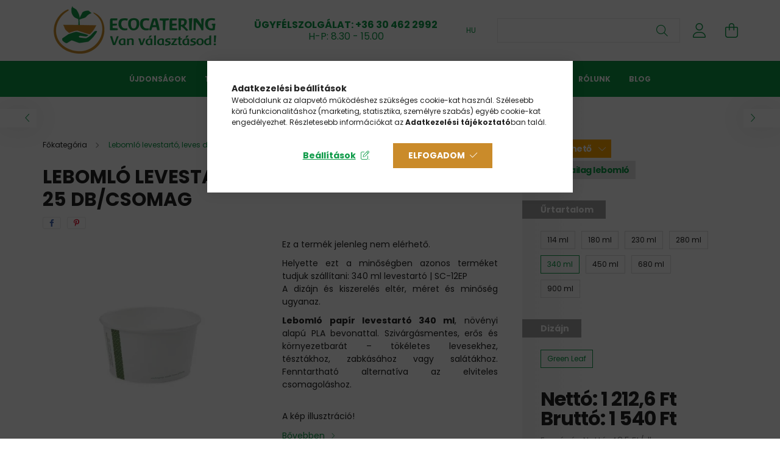

--- FILE ---
content_type: text/html; charset=UTF-8
request_url: https://www.ecocatering.hu/spd/SC-12/Lebomlo-levestarto-papir-es-PLA-34-dlr-25-db-csoma
body_size: 27218
content:
<!DOCTYPE html>
<html lang="hu">
<head>
    <meta charset="utf-8">
<meta name="description" content="Levestartó, 3,4 dl, 500 db/karton. Környezetbarát, biológiailag 100%-ban lebomló PLA és papír. Rendelés a honlapunkon: ecocatering.hu">
<meta name="robots" content="index, follow">
<meta http-equiv="X-UA-Compatible" content="IE=Edge">
<meta property="og:site_name" content="Ecocatering" />
<meta property="og:title" content="Levestartó, 3,4 dl, lebomló PLA és papír | Ecocatering">
<meta property="og:description" content="Levestartó, 3,4 dl, 500 db/karton. Környezetbarát, biológiailag 100%-ban lebomló PLA és papír. Rendelés a honlapunkon: ecocatering.hu">
<meta property="og:type" content="product">
<meta property="og:url" content="https://www.ecocatering.hu/spd/SC-12/Lebomlo-levestarto-papir-es-PLA-34-dlr-25-db-csoma">
<meta property="og:image" content="https://www.ecocatering.hu/img/69355/SC-12/SC-12.webp">
<meta name="facebook-domain-verification" content="9tb0g6c6cf8ez965tp3daz1bcqu4tr">
<meta name="google-site-verification" content="vhav7kjOcPqD2TgAAeOMC2NxS3zXGUC95H73_v7y8-E">
<meta name="dc.title" content="Levestartó, 3,4 dl, lebomló PLA és papír | Ecocatering">
<meta name="dc.description" content="Levestartó, 3,4 dl, 500 db/karton. Környezetbarát, biológiailag 100%-ban lebomló PLA és papír. Rendelés a honlapunkon: ecocatering.hu">
<meta name="dc.publisher" content="Ecocatering">
<meta name="dc.language" content="hu">
<meta name="theme-color" content="#006400">
<meta name="msapplication-TileColor" content="#006400">
<meta name="mobile-web-app-capable" content="yes">
<meta name="apple-mobile-web-app-capable" content="yes">
<meta name="MobileOptimized" content="320">
<meta name="HandheldFriendly" content="true">

<title>Levestartó, 3,4 dl, lebomló PLA és papír | Ecocatering</title>


<script>
var service_type="shop";
var shop_url_main="https://www.ecocatering.hu";
var actual_lang="hu";
var money_len="1";
var money_thousend=" ";
var money_dec=",";
var shop_id=69355;
var unas_design_url="https:"+"/"+"/"+"www.ecocatering.hu"+"/"+"!common_design"+"/"+"base"+"/"+"002103"+"/";
var unas_design_code='002103';
var unas_base_design_code='2100';
var unas_design_ver=4;
var unas_design_subver=4;
var unas_shop_url='https://www.ecocatering.hu';
var responsive="yes";
var config_plus=new Array();
config_plus['product_tooltip']=1;
config_plus['cart_redirect']=1;
config_plus['money_type']='Ft';
config_plus['money_type_display']='Ft';
config_plus['already_registered_email']=1;
config_plus['change_address_on_order_methods']=1;
var lang_text=new Array();

var UNAS = UNAS || {};
UNAS.shop={"base_url":'https://www.ecocatering.hu',"domain":'www.ecocatering.hu',"username":'ecocatering.unas.hu',"id":69355,"lang":'hu',"currency_type":'Ft',"currency_code":'HUF',"currency_rate":'1',"currency_length":1,"base_currency_length":1,"canonical_url":'https://www.ecocatering.hu/spd/SC-08/Lebomlo-levestarto-papir-es-PLA-23-dl-50-db-csomag'};
UNAS.design={"code":'002103',"page":'product_details'};
UNAS.api_auth="46fdfb8c288e607f80e8a21fae7dbf22";
UNAS.customer={"email":'',"id":0,"group_id":0,"without_registration":0};
UNAS.shop["category_id"]="680630";
UNAS.shop["sku"]="SC-12";
UNAS.shop["product_id"]="154857571";
UNAS.shop["only_private_customer_can_purchase"] = false;
 

UNAS.text = {
    "button_overlay_close": `Bezár`,
    "popup_window": `Felugró ablak`,
    "list": `lista`,
    "updating_in_progress": `frissítés folyamatban`,
    "updated": `frissítve`,
    "is_opened": `megnyitva`,
    "is_closed": `bezárva`,
    "deleted": `törölve`,
    "consent_granted": `hozzájárulás megadva`,
    "consent_rejected": `hozzájárulás elutasítva`,
    "field_is_incorrect": `mező hibás`,
    "error_title": `Hiba!`,
    "product_variants": `termék változatok`,
    "product_added_to_cart": `A termék a kosárba került`,
    "product_added_to_cart_with_qty_problem": `A termékből csak [qty_added_to_cart] [qty_unit] került kosárba`,
    "product_removed_from_cart": `A termék törölve a kosárból`,
    "reg_title_name": `Név`,
    "reg_title_company_name": `Cégnév`,
    "number_of_items_in_cart": `Kosárban lévő tételek száma`,
    "cart_is_empty": `A kosár üres`,
    "cart_updated": `A kosár frissült`
};


UNAS.text["delete_from_compare"]= `Törlés összehasonlításból`;
UNAS.text["comparison"]= `Összehasonlítás`;

UNAS.text["delete_from_favourites"]= `Törlés a kedvencek közül`;
UNAS.text["add_to_favourites"]= `Kedvencekhez`;

UNAS.text["change_address_error_on_shipping_method"] = `Az újonnan létrehozott cím a kiválasztott szállítási módnál nem használható`;
UNAS.text["change_address_error_on_billing_method"] = `Az újonnan létrehozott cím a kiválasztott számlázási módnál nem használható`;





window.lazySizesConfig=window.lazySizesConfig || {};
window.lazySizesConfig.loadMode=1;
window.lazySizesConfig.loadHidden=false;

window.dataLayer = window.dataLayer || [];
function gtag(){dataLayer.push(arguments)};
gtag('js', new Date());
</script>

<script src="https://www.ecocatering.hu/!common_packages/jquery/jquery-3.2.1.js?mod_time=1759314983"></script>
<script src="https://www.ecocatering.hu/!common_packages/jquery/plugins/migrate/migrate.js?mod_time=1759314984"></script>
<script src="https://www.ecocatering.hu/!common_packages/jquery/plugins/autocomplete/autocomplete.js?mod_time=1759314983"></script>
<script src="https://www.ecocatering.hu/!common_packages/jquery/plugins/tools/overlay/overlay.js?mod_time=1759314984"></script>
<script src="https://www.ecocatering.hu/!common_packages/jquery/plugins/tools/toolbox/toolbox.expose.js?mod_time=1759314984"></script>
<script src="https://www.ecocatering.hu/!common_packages/jquery/plugins/lazysizes/lazysizes.min.js?mod_time=1759314984"></script>
<script src="https://www.ecocatering.hu/!common_packages/jquery/plugins/lazysizes/plugins/bgset/ls.bgset.min.js?mod_time=1759314984"></script>
<script src="https://www.ecocatering.hu/!common_packages/jquery/own/shop_common/exploded/common.js?mod_time=1764831093"></script>
<script src="https://www.ecocatering.hu/!common_packages/jquery/own/shop_common/exploded/common_overlay.js?mod_time=1759314983"></script>
<script src="https://www.ecocatering.hu/!common_packages/jquery/own/shop_common/exploded/common_shop_popup.js?mod_time=1759314983"></script>
<script src="https://www.ecocatering.hu/!common_packages/jquery/own/shop_common/exploded/page_product_details.js?mod_time=1759314983"></script>
<script src="https://www.ecocatering.hu/!common_packages/jquery/own/shop_common/exploded/function_favourites.js?mod_time=1759314983"></script>
<script src="https://www.ecocatering.hu/!common_packages/jquery/own/shop_common/exploded/function_compare.js?mod_time=1759314983"></script>
<script src="https://www.ecocatering.hu/!common_packages/jquery/own/shop_common/exploded/function_recommend.js?mod_time=1759314983"></script>
<script src="https://www.ecocatering.hu/!common_packages/jquery/own/shop_common/exploded/function_product_print.js?mod_time=1759314983"></script>
<script src="https://www.ecocatering.hu/!common_packages/jquery/own/shop_common/exploded/function_product_subscription.js?mod_time=1759314983"></script>
<script src="https://www.ecocatering.hu/!common_packages/jquery/plugins/hoverintent/hoverintent.js?mod_time=1759314984"></script>
<script src="https://www.ecocatering.hu/!common_packages/jquery/own/shop_tooltip/shop_tooltip.js?mod_time=1759314983"></script>
<script src="https://www.ecocatering.hu/!common_packages/jquery/plugins/responsive_menu/responsive_menu-unas.js?mod_time=1759314984"></script>
<script src="https://www.ecocatering.hu/!common_design/base/002100/main.js?mod_time=1759314986"></script>
<script src="https://www.ecocatering.hu/!common_packages/jquery/plugins/flickity/v3/flickity.pkgd.min.js?mod_time=1759314984"></script>
<script src="https://www.ecocatering.hu/!common_packages/jquery/plugins/toastr/toastr.min.js?mod_time=1759314984"></script>
<script src="https://www.ecocatering.hu/!common_packages/jquery/plugins/tippy/popper-2.4.4.min.js?mod_time=1759314984"></script>
<script src="https://www.ecocatering.hu/!common_packages/jquery/plugins/tippy/tippy-bundle.umd.min.js?mod_time=1759314984"></script>
<script src="https://www.ecocatering.hu/!common_packages/jquery/plugins/photoswipe/photoswipe.min.js?mod_time=1759314984"></script>
<script src="https://www.ecocatering.hu/!common_packages/jquery/plugins/photoswipe/photoswipe-ui-default.min.js?mod_time=1759314984"></script>

<link href="https://www.ecocatering.hu/temp/shop_69355_5d3168ab6ccbabb032666b9a4c54a310.css?mod_time=1768562606" rel="stylesheet" type="text/css">

<link href="https://www.ecocatering.hu/spd/SC-08/Lebomlo-levestarto-papir-es-PLA-23-dl-50-db-csomag" rel="canonical">
<link href="https://www.ecocatering.hu/shop_ordered/69355/design_pic/favicon.ico" rel="shortcut icon">
<script>
        var google_consent=1;
    
        gtag('consent', 'default', {
           'ad_storage': 'denied',
           'ad_user_data': 'denied',
           'ad_personalization': 'denied',
           'analytics_storage': 'denied',
           'functionality_storage': 'denied',
           'personalization_storage': 'denied',
           'security_storage': 'granted'
        });

    
        gtag('consent', 'update', {
           'ad_storage': 'denied',
           'ad_user_data': 'denied',
           'ad_personalization': 'denied',
           'analytics_storage': 'denied',
           'functionality_storage': 'denied',
           'personalization_storage': 'denied',
           'security_storage': 'granted'
        });

        </script>
    <script async src="https://www.googletagmanager.com/gtag/js?id=G-VN3MGVXHW9"></script>    <script>
    gtag('config', 'G-VN3MGVXHW9');

        </script>
        <script>
    var google_analytics=1;

                gtag('event', 'view_item', {
              "currency": "HUF",
              "value": '1540',
              "items": [
                  {
                      "item_id": "SC-12",
                      "item_name": "Lebomló levestartó, papír és PLA, 3,4 dlr | 25 db/csomag",
                      "item_category": "Lebomló levestartó, leves doboz papírból és PLA-ból",
                      "price": '1540'
                  }
              ],
              'non_interaction': true
            });
               </script>
           <script>
        gtag('config', 'AW-406460022',{'allow_enhanced_conversions':true});
                </script>
                <script>
                       gtag('config', 'AW-16698782528');
                </script>
                <script>
            gtag('config', 'AW-16698782528');
        </script>
                <script>
            gtag('config', 'AW-16761076379');
        </script>
            <script>
        var google_ads=1;

                gtag('event','remarketing', {
            'ecomm_pagetype': 'product',
            'ecomm_prodid': ["SC-12"],
            'ecomm_totalvalue': 1540        });
            </script>
        <!-- Google Tag Manager -->
    <script>(function(w,d,s,l,i){w[l]=w[l]||[];w[l].push({'gtm.start':
            new Date().getTime(),event:'gtm.js'});var f=d.getElementsByTagName(s)[0],
            j=d.createElement(s),dl=l!='dataLayer'?'&l='+l:'';j.async=true;j.src=
            'https://www.googletagmanager.com/gtm.js?id='+i+dl;f.parentNode.insertBefore(j,f);
        })(window,document,'script','dataLayer','GTM-WZ2NJGJ');</script>
    <!-- End Google Tag Manager -->

    

    <meta content="width=device-width, initial-scale=1.0" name="viewport" />
    <link rel="preconnect" href="https://fonts.gstatic.com">
    <link rel="preload" href="https://fonts.googleapis.com/css2?family=Poppins:wght@400;700&display=swap" as="style" />
    <link rel="stylesheet" href="https://fonts.googleapis.com/css2?family=Poppins:wght@400;700&display=swap" media="print" onload="this.media='all'">
    <noscript>
        <link rel="stylesheet" href="https://fonts.googleapis.com/css2?family=Poppins:wght@400;700&display=swap" />
    </noscript>
    
    
    
    
    

    
    
    
            
        
        
        
        
        
    
    
</head>




<body class='design_ver4 design_subver1 design_subver2 design_subver3 design_subver4' id="ud_shop_artdet">
    <!-- Google Tag Manager (noscript) -->
    <noscript><iframe src="https://www.googletagmanager.com/ns.html?id=GTM-WZ2NJGJ"
                      height="0" width="0" style="display:none;visibility:hidden"></iframe></noscript>
    <!-- End Google Tag Manager (noscript) -->
    <div id="image_to_cart" style="display:none; position:absolute; z-index:100000;"></div>
<div class="overlay_common overlay_warning" id="overlay_cart_add"></div>
<script>$(document).ready(function(){ overlay_init("cart_add",{"onBeforeLoad":false}); });</script>
<div id="overlay_login_outer"></div>	
	<script>
	$(document).ready(function(){
	    var login_redir_init="";

		$("#overlay_login_outer").overlay({
			onBeforeLoad: function() {
                var login_redir_temp=login_redir_init;
                if (login_redir_act!="") {
                    login_redir_temp=login_redir_act;
                    login_redir_act="";
                }

									$.ajax({
						type: "GET",
						async: true,
						url: "https://www.ecocatering.hu/shop_ajax/ajax_popup_login.php",
						data: {
							shop_id:"69355",
							lang_master:"hu",
                            login_redir:login_redir_temp,
							explicit:"ok",
							get_ajax:"1"
						},
						success: function(data){
							$("#overlay_login_outer").html(data);
							if (unas_design_ver >= 5) $("#overlay_login_outer").modal('show');
							$('#overlay_login1 input[name=shop_pass_login]').keypress(function(e) {
								var code = e.keyCode ? e.keyCode : e.which;
								if(code.toString() == 13) {		
									document.form_login_overlay.submit();		
								}	
							});	
						}
					});
								},
			top: 50,
			mask: {
	color: "#000000",
	loadSpeed: 200,
	maskId: "exposeMaskOverlay",
	opacity: 0.7
},
			closeOnClick: (config_plus['overlay_close_on_click_forced'] === 1),
			onClose: function(event, overlayIndex) {
				$("#login_redir").val("");
			},
			load: false
		});
		
			});
	function overlay_login() {
		$(document).ready(function(){
			$("#overlay_login_outer").overlay().load();
		});
	}
	function overlay_login_remind() {
        if (unas_design_ver >= 5) {
            $("#overlay_remind").overlay().load();
        } else {
            $(document).ready(function () {
                $("#overlay_login_outer").overlay().close();
                setTimeout('$("#overlay_remind").overlay().load();', 250);
            });
        }
	}

    var login_redir_act="";
    function overlay_login_redir(redir) {
        login_redir_act=redir;
        $("#overlay_login_outer").overlay().load();
    }
	</script>  
	<div class="overlay_common overlay_info" id="overlay_remind"></div>
<script>$(document).ready(function(){ overlay_init("remind",[]); });</script>

	<script>
    	function overlay_login_error_remind() {
		$(document).ready(function(){
			load_login=0;
			$("#overlay_error").overlay().close();
			setTimeout('$("#overlay_remind").overlay().load();', 250);	
		});
	}
	</script>  
	<div class="overlay_common overlay_info" id="overlay_newsletter"></div>
<script>$(document).ready(function(){ overlay_init("newsletter",[]); });</script>

<script>
function overlay_newsletter() {
    $(document).ready(function(){
        $("#overlay_newsletter").overlay().load();
    });
}
</script>
<div class="overlay_common overlay_info" id="overlay_product_subscription"></div>
<script>$(document).ready(function(){ overlay_init("product_subscription",[]); });</script>
<div class="overlay_common overlay_error" id="overlay_script"></div>
<script>$(document).ready(function(){ overlay_init("script",[]); });</script>
    <script>
    $(document).ready(function() {
        $.ajax({
            type: "GET",
            url: "https://www.ecocatering.hu/shop_ajax/ajax_stat.php",
            data: {master_shop_id:"69355",get_ajax:"1"}
        });
    });
    </script>
    

<div id="container" class="no-slideshow  page_shop_artdet_SC_12  js-ajax-filter-box-checking filter-not-exists">
            <header class="header position-relative">
            
            <div class="header-inner">
                <div class="header-container container">
                    <div class="row gutters-5 flex-nowrap justify-content-center align-items-center">
                            <div id="header_logo_img" class="js-element logo col-auto flex-shrink-1 order-2 order-xl-1" data-element-name="header_logo">
        <div class="header_logo-img-container">
            <div class="header_logo-img-wrapper">
                                                            <a href="https://www.ecocatering.hu/">                        <picture>
                                                            <source media="(max-width: 575.98px)" srcset="https://www.ecocatering.hu/!common_design/custom/ecocatering.unas.hu/element/layout_hu_header_logo-300x80_1_small.png?time=1701795919 150w, https://www.ecocatering.hu/!common_design/custom/ecocatering.unas.hu/element/layout_hu_header_logo-300x80_1_small_retina.png?time=1701795919 300w" sizes="150px"/>
                                                                                    <img                                  src="https://www.ecocatering.hu/!common_design/custom/ecocatering.unas.hu/element/layout_hu_header_logo-300x80_1_default.png?time=1701795919"
                                 srcset="https://www.ecocatering.hu/!common_design/custom/ecocatering.unas.hu/element/layout_hu_header_logo-300x80_1_default.png?time=1701795919 1x, https://www.ecocatering.hu/!common_design/custom/ecocatering.unas.hu/element/layout_hu_header_logo-300x80_1_default_retina.png?time=1701795919 2x"
                                 alt="Ecocatering - Van választásod! logó"/>
                        </picture>
                        </a>                                                </div>
        </div>
    </div>


                        <div class="header__left col-auto col-xl order-1 order-xl-2">
                            <div class="d-flex align-items-center justify-content-center">
                                <button type="button" class="hamburger__btn js-hamburger-btn dropdown--btn d-xl-none" id="hamburger__btn" aria-label="hamburger button" data-btn-for=".hamburger__dropdown">
                                    <span class="hamburger__btn-icon icon--hamburger"></span>
                                </button>
                                    <div class="js-element header_text_section_2 d-none d-xl-block" data-element-name="header_text_section_2">
        <div class="element__content ">
                            <div class="element__html slide-1"><p style="text-align: center;"><span style="font-size: 16px;"><strong>ÜGYFÉLSZOLGÁLAT: <a href="tel:36304622992">+36 30 462 2992</a></strong></span></p>
<p style="text-align: center;"><span style="font-size: 16px;">H-P: 8.30 - 15.00</span></p></div>
                    </div>
    </div>

                            </div>
                        </div>

                        <div class="header__right col col-xl-auto order-3 py-3 py-lg-5">
                            <div class="d-flex align-items-center justify-content-end">
                                    <div class="lang-box-desktop flex-shrink-0">
        <div class="lang-select-group form-group form-select-group mb-0">
            <select class="form-control border-0 lang-select" aria-label="Nyelv váltás" name="change_lang" onchange="location.href='https://www.ecocatering.hu'+this.value">
                                <option value="/spd/SC-12/Lebomlo-levestarto-papir-es-PLA-34-dlr-25-db-csoma" selected="selected">HU</option>
                                <option value="/en/spd/SC-12/Lebomlo-levestarto-papir-es-PLA-34-dlr-25-db-csoma">EN</option>
                            </select>
        </div>
    </div>
    
                                
                                <div class="search-open-btn d-block d-lg-none icon--search text-center" onclick="toggleSearch();"></div>
                                <div class="search__container">
                                    <div class="search-box position-relative ml-auto container px-0 browser-is-chrome" id="box_search_content">
    <form name="form_include_search" id="form_include_search" action="https://www.ecocatering.hu/shop_search.php" method="get">
        <div class="box-search-group mb-0">
            <input data-stay-visible-breakpoint="992" name="search" id="box_search_input" value=""
                   aria-label="Keresés" pattern=".{3,100}" title="Hosszabb kereső kifejezést írjon be!" placeholder="Keresés"
                   type="text" maxlength="100" class="ac_input form-control js-search-input" autocomplete="off" required            >
            <div class="search-box__search-btn-outer input-group-append" title="Keresés">
                <button class="search-btn" aria-label="Keresés">
                    <span class="search-btn-icon icon--search"></span>
                </button>
            </div>
            <div class="search__loading">
                <div class="loading-spinner--small"></div>
            </div>
        </div>
        <div class="search-box__mask"></div>
    </form>
    <div class="ac_results"></div>
</div>
<script>
    $(document).ready(function(){
        $(document).on('smartSearchInputLoseFocus', function(){
            if ($('.js-search-smart-autocomplete').length>0) {
                setTimeout(function(){
                    let height = $(window).height() - ($('.js-search-smart-autocomplete').offset().top - $(window).scrollTop()) - 20;
                    $('.search-smart-autocomplete').css('max-height', height + 'px');
                }, 300);
            }
        });
    });
</script>



                                </div>
                                <div class="profil__container">
                                                <div class="profile">
            <button type="button" class="profile__btn js-profile-btn dropdown--btn" id="profile__btn" data-orders="https://www.ecocatering.hu/shop_order_track.php" aria-label="profile button" data-btn-for=".profile__dropdown">
                <span class="profile__btn-icon icon--head"></span>
            </button>
        </div>
    
                                </div>
                                <div class="cart-box__container pr-3 pr-xl-0">
                                    <button class="cart-box__btn dropdown--btn" aria-label="cart button" type="button" data-btn-for=".cart-box__dropdown">
                                        <span class="cart-box__btn-icon icon--cart">
                                                <span id='box_cart_content' class='cart-box'>            </span>
                                        </span>
                                    </button>
                                </div>
                            </div>
                        </div>
                    </div>
                </div>
            </div>
                            <div class="header-menus d-none d-xl-block">
                    <div class="container text-center position-relative">
                        <ul class="main-menus d-none d-lg-flex justify-content-center text-left js-main-menus-content cat-menus level-0 plus-menus level-0" data-level="0">
                                <li class='cat-menu  is-spec-item js-cat-menu-new' data-id="new">

        <span class="cat-menu__name font-weight-bold">
                            <a class='cat-menu__link font-weight-bold' href='https://www.ecocatering.hu/ujdonsagok' >
                            Újdonságok            </a>
        </span>

            </li>

<script>
    $(document).ready(function () {
                    $('.cat-menu.has-child > .cat-menu__name').click(function () {
                let thisCatMenu = $(this).parent();
                let thisMainMenusContent = $('.js-main-menus-content');
                let thisCatMenuList = thisCatMenu.closest('[data-level]');
                let thisCatLevel = thisCatMenuList.data('level');

                if (thisCatLevel === "0") {
                    /*remove is-opened class form the rest menus (cat+plus)*/
                    thisMainMenusContent.find('.is-opened').not(thisCatMenu).removeClass('is-opened');
                } else {
                    /*remove is-opened class form the siblings cat menus */
                    thisCatMenuList.find('.is-opened').not(thisCatMenu).removeClass('is-opened');
                }

                if (thisCatMenu.hasClass('is-opened')) {
                    thisCatMenu.removeClass('is-opened');
                    $('html').removeClass('cat-level-' +thisCatLevel +'-is-opened');
                } else {
                    thisCatMenu.addClass('is-opened');
                    $('html').addClass('cat-level-' +thisCatLevel +'-is-opened').removeClass('menu-level-0-is-opened');
                }
            });
            });
</script>

                            			<li class="plus-menu" data-id="465875">
			<span class="plus-menu__name font-weight-bold">
									<a class="plus-menu__link" href="https://www.ecocatering.hu/termekek" >
									TERMÉKEK
				</a>
			</span>
					</li>
			<li class="plus-menu" data-id="890673">
			<span class="plus-menu__name font-weight-bold">
									<a class="plus-menu__link" href="https://www.ecocatering.hu/ajanlatkeres-urlap-1" >
									Egyedi ajánlatkérés
				</a>
			</span>
					</li>
			<li class="plus-menu" data-id="164665">
			<span class="plus-menu__name font-weight-bold">
									<a class="plus-menu__link" href="https://www.ecocatering.hu/viszonteladoi-program" >
									Viszonteladói Program
				</a>
			</span>
					</li>
			<li class="plus-menu" data-id="668712">
			<span class="plus-menu__name font-weight-bold">
									<a class="plus-menu__link" href="https://www.ecocatering.hu/kedvezmenyek" >
									Kedvezmények
				</a>
			</span>
					</li>
			<li class="plus-menu" data-id="642295">
			<span class="plus-menu__name font-weight-bold">
									<a class="plus-menu__link" href="https://www.ecocatering.hu/rolunk" >
									Rólunk
				</a>
			</span>
					</li>
			<li class="plus-menu" data-id="372890">
			<span class="plus-menu__name font-weight-bold">
									<a class="plus-menu__link" href="https://www.ecocatering.hu/blog" >
									Blog
				</a>
			</span>
					</li>
		<script>
		$(document).ready(function () {
							$('.plus-menu.has-child > .plus-menu__name').click(function () {
					var thisPlusMenu = $(this).parent();
					var thisMainMenusContent = $('.js-main-menus-content');
					var thisPlusMenuList = thisPlusMenu.closest('[data-level]');
					var thisMenuLevel = thisPlusMenuList.data('level');

					if (thisMenuLevel === "0") {
						/*remove is-opened class form the rest menus (cat+plus)*/
						thisMainMenusContent.find('.has-child.is-opened').not(thisPlusMenu).removeClass('is-opened');
					} else {
						/*remove is-opened class form the siblings plus menus */
						thisPlusMenuList.find('.has-child.is-opened').not(thisPlusMenu).removeClass('is-opened');
					}

					if (thisPlusMenu.hasClass('is-opened')) {
						thisPlusMenu.removeClass('is-opened');
						$('html').removeClass('menu-level-' + thisMenuLevel +'-is-opened');
					} else {
						thisPlusMenu.addClass('is-opened');
						$('html').addClass('menu-level-' + thisMenuLevel +'-is-opened').removeClass('cat-level-0-is-opened');
					}
				});
					});
	</script>


                        </ul>
                    </div>
                </div>
                    </header>
    
            <main class="main">
            <div class="main__content">
                                
                <div class="page_content_outer">
                    
<link rel="stylesheet" type="text/css" href="https://www.ecocatering.hu/!common_packages/jquery/plugins/photoswipe/css/default-skin.min.css">
<link rel="stylesheet" type="text/css" href="https://www.ecocatering.hu/!common_packages/jquery/plugins/photoswipe/css/photoswipe.min.css">


<script>
    var $clickElementToInitPs = '.js-init-ps';

    var initPhotoSwipeFromDOM = function() {
        var $pswp = $('.pswp')[0];
        var $psDatas = $('.photoSwipeDatas');

        $psDatas.each( function() {
            var $pics = $(this),
                getItems = function() {
                    var items = [];
                    $pics.find('a').each(function() {
                        var $this = $(this),
                            $href   = $this.attr('href'),
                            $size   = $this.data('size').split('x'),
                            $width  = $size[0],
                            $height = $size[1],
                            item = {
                                src : $href,
                                w   : $width,
                                h   : $height
                            };
                        items.push(item);
                    });
                    return items;
                };

            var items = getItems();

            $($clickElementToInitPs).on('click', function (event) {
                var $this = $(this);
                event.preventDefault();

                var $index = parseInt($this.attr('data-loop-index'));
                var options = {
                    index: $index,
                    history: false,
                    bgOpacity: 0.5,
                    shareEl: false,
                    showHideOpacity: true,
                    getThumbBoundsFn: function (index) {
                        /** azon képeről nagyítson a photoswipe, melyek láthatók
                        **/
                        var thumbnails = $($clickElementToInitPs).map(function() {
                            var $this = $(this);
                            if ($this.is(":visible")) {
                                return this;
                            }
                        }).get();
                        var thumbnail = thumbnails[index];
                        var pageYScroll = window.pageYOffset || document.documentElement.scrollTop;
                        var zoomedImgHeight = items[index].h;
                        var zoomedImgWidth = items[index].w;
                        var zoomedImgRatio = zoomedImgHeight / zoomedImgWidth;
                        var rect = thumbnail.getBoundingClientRect();
                        var zoomableImgHeight = rect.height;
                        var zoomableImgWidth = rect.width;
                        var zoomableImgRatio = (zoomableImgHeight / zoomableImgWidth);
                        var offsetY = 0;
                        var offsetX = 0;
                        var returnWidth = zoomableImgWidth;

                        if (zoomedImgRatio < 1) { /* a nagyított kép fekvő */
                            if (zoomedImgWidth < zoomableImgWidth) { /*A nagyított kép keskenyebb */
                                offsetX = (zoomableImgWidth - zoomedImgWidth) / 2;
                                offsetY = (Math.abs(zoomableImgHeight - zoomedImgHeight)) / 2;
                                returnWidth = zoomedImgWidth;
                            } else { /*A nagyított kép szélesebb */
                                offsetY = (zoomableImgHeight - (zoomableImgWidth * zoomedImgRatio)) / 2;
                            }

                        } else if (zoomedImgRatio > 1) { /* a nagyított kép álló */
                            if (zoomedImgHeight < zoomableImgHeight) { /*A nagyított kép alacsonyabb */
                                offsetX = (zoomableImgWidth - zoomedImgWidth) / 2;
                                offsetY = (zoomableImgHeight - zoomedImgHeight) / 2;
                                returnWidth = zoomedImgWidth;
                            } else { /*A nagyított kép magasabb */
                                offsetX = (zoomableImgWidth - (zoomableImgHeight / zoomedImgRatio)) / 2;
                                if (zoomedImgRatio > zoomableImgRatio) returnWidth = zoomableImgHeight / zoomedImgRatio;
                            }
                        } else { /*A nagyított kép négyzetes */
                            if (zoomedImgWidth < zoomableImgWidth) { /*A nagyított kép keskenyebb */
                                offsetX = (zoomableImgWidth - zoomedImgWidth) / 2;
                                offsetY = (Math.abs(zoomableImgHeight - zoomedImgHeight)) / 2;
                                returnWidth = zoomedImgWidth;
                            } else { /*A nagyított kép szélesebb */
                                offsetY = (zoomableImgHeight - zoomableImgWidth) / 2;
                            }
                        }

                        return {x: rect.left + offsetX, y: rect.top + pageYScroll + offsetY, w: returnWidth};
                    },
                    getDoubleTapZoom: function (isMouseClick, item) {
                        if (isMouseClick) {
                            return 1;
                        } else {
                            return item.initialZoomLevel < 0.7 ? 1 : 1.5;
                        }
                    }
                };

                var photoSwipe = new PhotoSwipe($pswp, PhotoSwipeUI_Default, items, options);
                photoSwipe.init();
            });
        });
    };
</script>

    
    
<div id='page_artdet_content' class='artdet artdet--type-1 position-relative'>

            <div class="fixed-cart bg-white js-fixed-cart" id="artdet__fixed-cart">
            <div class="container">
                <div class="row gutters-5 gutters-md-10 align-items-center py-3">
                    <div class="col-auto">
                        <img class="navbar__fixed-cart-img lazyload" width="50" height="50" src="https://www.ecocatering.hu/main_pic/space.gif" data-src="https://www.ecocatering.hu/img/69355/SC-12/50x50,r/SC-12.webp?time=1718807928" data-srcset="https://www.ecocatering.hu/img/69355/SC-12/100x100,r/SC-12.webp?time=1718807928 2x" alt="Lebomló levestartó, papír és PLA, 3,4 dlr | 25 db/csomag" />
                    </div>
                    <div class="col">
                        <div class="d-flex flex-column flex-md-row align-items-md-center">
                            <div class="fixed-cart__name line-clamp--2-12 font-weight-bold">Lebomló levestartó, papír és PLA, 3,4 dlr | 25 db/csomag
</div>
                                                            <div class="fixed-cart__price with-rrp ml-md-auto ">
                                                                            <div class="artdet__price-base product-price--base">
                                            <span class="fixed-cart__price-base-value">Nettó: <span id='price_net_netto_SC__unas__12' class='price_net_netto_SC__unas__12'>1 212,6</span> Ft <br/> Bruttó: <span id='price_net_brutto_SC__unas__12' class='price_net_brutto_SC__unas__12'>1 540</span> Ft</span>                                        </div>
                                                                                                        </div>
                                                    </div>
                    </div>
                    <div class="col-auto">
                        <button class="navbar__fixed-cart-btn btn btn-primary" type="button" onclick="$('.artdet__cart-btn').trigger('click');"  >Kosárba</button>
                    </div>
                </div>
            </div>
        </div>
        <script>
            $(document).ready(function () {
                var $itemVisibilityCheck = $(".js-main-cart-btn");
                var $stickyElement = $(".js-fixed-cart");

                $(window).scroll(function () {
                    if ($(this).scrollTop() + 60 > $itemVisibilityCheck.offset().top) {
                        $stickyElement.addClass('is-visible');
                    } else {
                        $stickyElement.removeClass('is-visible');
                    }
                });
            });
        </script>
    
            <div class="artdet__pagination-wrap">
            <div class='artdet__pagination-btn artdet__pagination-prev desktop d-none d-md-flex' onclick="product_det_prevnext('https://www.ecocatering.hu/spd/SC-12/Lebomlo-levestarto-papir-es-PLA-34-dlr-25-db-csoma','?cat=680630&sku=SC-12&action=prev_js')">
                <div class="icon--arrow-left"></div>
            </div>
            <div class='artdet__pagination-btn artdet__pagination-next desktop d-none d-md-flex' onclick="product_det_prevnext('https://www.ecocatering.hu/spd/SC-12/Lebomlo-levestarto-papir-es-PLA-34-dlr-25-db-csoma','?cat=680630&sku=SC-12&action=next_js')">
                <div class="icon--arrow-right"></div>
            </div>
        </div>
    
    <script>
<!--
var lang_text_warning=`Figyelem!`
var lang_text_required_fields_missing=`Kérjük töltse ki a kötelező mezők mindegyikét!`
function formsubmit_artdet() {
   cart_add("SC__unas__12","",null,1)
}
var unit_price_len = 1;
$(document).ready(function(){
	select_base_price("SC__unas__12",1);
	
	
});
// -->
</script>


    <form name="form_temp_artdet">


        <div class="artdet__pic-data-wrap js-product">
            <div class="container">
                <div class="row">
                    <div class='artdet__img-data-left col-md-7 col-lg-8'>
                        <div class="prev-next-breadcrumb row align-items-center">
                                                            <div class='artdet__pagination-btn artdet__pagination-prev mobile d-md-none' onclick="product_det_prevnext('https://www.ecocatering.hu/spd/SC-12/Lebomlo-levestarto-papir-es-PLA-34-dlr-25-db-csoma','?cat=680630&sku=SC-12&action=prev_js')">
                                    <div class="icon--arrow-left"></div>
                                </div>
                                                        <div class="col text-center text-md-left">        <nav class="breadcrumb__inner  font-s cat-level-1">
        <span class="breadcrumb__item breadcrumb__home is-clickable">
            <a href="https://www.ecocatering.hu/termekek" class="breadcrumb-link breadcrumb-home-link" aria-label="Főkategória" title="Főkategória">
                <span class='breadcrumb__text'>Főkategória</span>
            </a>
        </span>
                    <span class="breadcrumb__item">
                                    <a href="https://www.ecocatering.hu/lebomlo-leves-dobozok" class="breadcrumb-link">
                        <span class="breadcrumb__text">Lebomló levestartó, leves doboz papírból és PLA-ból</span>
                    </a>
                
                <script>
                    $("document").ready(function(){
                        $(".js-cat-menu-680630").addClass("is-selected");
                    });
                </script>
            </span>
            </nav>
</div>
                                                            <div class='artdet__pagination-btn artdet__pagination-next mobile d-md-none' onclick="product_det_prevnext('https://www.ecocatering.hu/spd/SC-12/Lebomlo-levestarto-papir-es-PLA-34-dlr-25-db-csoma','?cat=680630&sku=SC-12&action=next_js')">
                                    <div class="icon--arrow-right"></div>
                                </div>
                                                    </div>
                        <div class="artdet__name-wrap mb-4">
                            <div class="d-flex flex-wrap align-items-center mb-3">
                                                                <h1 class='artdet__name line-clamp--3-12 mb-0 font-weight-bold text-uppercase'>Lebomló levestartó, papír és PLA, 3,4 dlr | 25 db/csomag
</h1>
                            </div>

                                                                                        <div class="artdet__social font-s d-flex align-items-center">
                                                                                                                        <button class="artdet__social-icon artdet__social-icon--facebook" type="button" aria-label="facebook" data-tippy="facebook" onclick='window.open("https://www.facebook.com/sharer.php?u=https%3A%2F%2Fwww.ecocatering.hu%2Fspd%2FSC-12%2FLebomlo-levestarto-papir-es-PLA-34-dlr-25-db-csoma")'></button>
                                                                                    <button class="artdet__social-icon artdet__social-icon--pinterest" type="button" aria-label="pinterest" data-tippy="pinterest" onclick='window.open("http://www.pinterest.com/pin/create/button/?url=https%3A%2F%2Fwww.ecocatering.hu%2Fspd%2FSC-12%2FLebomlo-levestarto-papir-es-PLA-34-dlr-25-db-csoma&media=https%3A%2F%2Fwww.ecocatering.hu%2Fimg%2F69355%2FSC-12%2FSC-12.webp&description=Leboml%C3%B3+levestart%C3%B3%2C+pap%C3%ADr+%C3%A9s+PLA%2C+3%2C4+dlr+%7C+25+db%2Fcsomag")'></button>
                                                                                                                                                </div>
                                                    </div>
                        <div class="row">
                            <div class="artdet__img-outer col-xl-6">
                                		                                <div class='artdet__img-inner has-image'>
                                                                        
                                    <div class="artdet__alts js-alts carousel mb-5" data-flickity='{ "cellAlign": "left", "contain": true, "lazyLoad": true, "watchCSS": true }'>
                                        <div class="carousel-cell artdet__alt-img js-init-ps" data-loop-index="0">
                                            		                                            <img class="artdet__img-main" width="440" height="440"
                                                 src="https://www.ecocatering.hu/img/69355/SC-12/440x440,r/SC-12.webp?time=1718807928"
                                                                                                  alt="Lebomló levestartó, papír és PLA, 3,4 dlr | 25 db/csomag" title="Lebomló levestartó, papír és PLA, 3,4 dlr | 25 db/csomag" id="main_image" />
                                        </div>
                                                                                                                                    <div class="carousel-cell artdet__alt-img js-init-ps d-lg-none" data-loop-index="1">
                                                    <img class="artdet__img--alt carousel__lazy-image" width="440" height="440"
                                                         src="https://www.ecocatering.hu/main_pic/space.gif"
                                                         data-flickity-lazyload-src="https://www.ecocatering.hu/img/69355/SC-12_altpic_1/440x440,r/SC-12.webp?time=1718807928"
                                                                                                                     alt="Lebomló levestartó, papír és PLA, 3,4 dlr | 25 db/csomag" title="Lebomló levestartó, papír és PLA, 3,4 dlr | 25 db/csomag" />
                                                </div>
                                                                                            <div class="carousel-cell artdet__alt-img js-init-ps d-lg-none" data-loop-index="2">
                                                    <img class="artdet__img--alt carousel__lazy-image" width="440" height="440"
                                                         src="https://www.ecocatering.hu/main_pic/space.gif"
                                                         data-flickity-lazyload-src="https://www.ecocatering.hu/img/69355/SC-12_altpic_2/440x440,r/SC-12.webp?time=1718807928"
                                                                                                                     alt="Lebomló levestartó, papír és PLA, 3,4 dlr | 25 db/csomag" title="Lebomló levestartó, papír és PLA, 3,4 dlr | 25 db/csomag" />
                                                </div>
                                                                                            <div class="carousel-cell artdet__alt-img js-init-ps d-lg-none" data-loop-index="3">
                                                    <img class="artdet__img--alt carousel__lazy-image" width="440" height="440"
                                                         src="https://www.ecocatering.hu/main_pic/space.gif"
                                                         data-flickity-lazyload-src="https://www.ecocatering.hu/img/69355/SC-12_altpic_3/440x440,r/SC-12.webp?time=1718807928"
                                                                                                                     alt="Lebomló levestartó, papír és PLA, 3,4 dlr | 25 db/csomag" title="Lebomló levestartó, papír és PLA, 3,4 dlr | 25 db/csomag" />
                                                </div>
                                                                                                                        </div>

                                                                            <div class="artdet__img-thumbs d-none d-lg-block mb-5">
                                            <div class="row gutters-5">
                                                <div class="col-md-4 d-none">
                                                    <div class="artdet__img--thumb-wrap">
                                                        <img class="artdet__img--thumb-main lazyload" width="140" height="140"
                                                             src="https://www.ecocatering.hu/main_pic/space.gif"
                                                             data-src="https://www.ecocatering.hu/img/69355/SC-12/140x140,r/SC-12.webp?time=1718807928"
                                                                                                                          data-srcset="https://www.ecocatering.hu/img/69355/SC-12/280x280,r/SC-12.webp?time=1718807928 2x"
                                                                                                                          alt="Lebomló levestartó, papír és PLA, 3,4 dlr | 25 db/csomag" title="Lebomló levestartó, papír és PLA, 3,4 dlr | 25 db/csomag" />
                                                    </div>
                                                </div>
                                                                                                <div class="col-md-4">
                                                    <div class="artdet__img--thumb-wrap js-init-ps" data-loop-index="1">
                                                        <img class="artdet__img--thumb lazyload" width="140" height="140"
                                                             src="https://www.ecocatering.hu/main_pic/space.gif"
                                                             data-src="https://www.ecocatering.hu/img/69355/SC-12_altpic_1/140x140,r/SC-12.webp?time=1718807928"
                                                                                                                          data-srcset="https://www.ecocatering.hu/img/69355/SC-12_altpic_1/280x280,r/SC-12.webp?time=1718807928 2x"
                                                                                                                          alt="Lebomló levestartó, papír és PLA, 3,4 dlr | 25 db/csomag" title="Lebomló levestartó, papír és PLA, 3,4 dlr | 25 db/csomag" />
                                                    </div>
                                                </div>
                                                                                                <div class="col-md-4">
                                                    <div class="artdet__img--thumb-wrap js-init-ps" data-loop-index="2">
                                                        <img class="artdet__img--thumb lazyload" width="140" height="140"
                                                             src="https://www.ecocatering.hu/main_pic/space.gif"
                                                             data-src="https://www.ecocatering.hu/img/69355/SC-12_altpic_2/140x140,r/SC-12.webp?time=1718807928"
                                                                                                                          data-srcset="https://www.ecocatering.hu/img/69355/SC-12_altpic_2/280x280,r/SC-12.webp?time=1718807928 2x"
                                                                                                                          alt="Lebomló levestartó, papír és PLA, 3,4 dlr | 25 db/csomag" title="Lebomló levestartó, papír és PLA, 3,4 dlr | 25 db/csomag" />
                                                    </div>
                                                </div>
                                                                                                <div class="col-md-4">
                                                    <div class="artdet__img--thumb-wrap js-init-ps" data-loop-index="3">
                                                        <img class="artdet__img--thumb lazyload" width="140" height="140"
                                                             src="https://www.ecocatering.hu/main_pic/space.gif"
                                                             data-src="https://www.ecocatering.hu/img/69355/SC-12_altpic_3/140x140,r/SC-12.webp?time=1718807928"
                                                                                                                          data-srcset="https://www.ecocatering.hu/img/69355/SC-12_altpic_3/280x280,r/SC-12.webp?time=1718807928 2x"
                                                                                                                          alt="Lebomló levestartó, papír és PLA, 3,4 dlr | 25 db/csomag" title="Lebomló levestartó, papír és PLA, 3,4 dlr | 25 db/csomag" />
                                                    </div>
                                                </div>
                                                                                            </div>
                                        </div>
                                    
                                                                            <script>
                                            $(document).ready(function() {
                                                initPhotoSwipeFromDOM();
                                            });
                                        </script>

                                        <div class="photoSwipeDatas invisible">
                                            <a href="https://www.ecocatering.hu/img/69355/SC-12/SC-12.webp?time=1718807928" data-size="600x600"></a>
                                                                                                                                                                                                        <a href="https://www.ecocatering.hu/img/69355/SC-12_altpic_1/SC-12.webp?time=1718807928" data-size="600x600"></a>
                                                                                                                                                                                                                <a href="https://www.ecocatering.hu/img/69355/SC-12_altpic_2/SC-12.webp?time=1718807928" data-size="600x600"></a>
                                                                                                                                                                                                                <a href="https://www.ecocatering.hu/img/69355/SC-12_altpic_3/SC-12.webp?time=1718807928" data-size="600x600"></a>
                                                                                                                                                                                        </div>
                                                                    </div>
                                		                            </div>
                            <div class='artdet__data-left col-xl-6'>
                                                                    <div id="artdet__short-descrition" class="artdet__short-descripton mb-5">
                                        <div class="artdet__short-descripton-content text-justify font-s font-sm-m mb-3"><p>Ez a termék jelenleg nem elérhető.</p>
<p>Helyette ezt a minőségben azonos terméket tudjuk szállítani: <a title="Lebomló levestartó, papír és PLA, 3,4 dl | 50 db/csomag" href="https://www.ecocatering.hu/Lebomlo-levestarto-papir-es-PLA-34-dl-50-db-csomag">340 ml levestartó | SC-12EP</a><br />A dizájn és kiszerelés eltér, méret és minőség ugyanaz.</p>
<p><strong data-start="276" data-end="311">Lebomló papír levestartó 340 ml</strong>, növényi alapú PLA bevonattal. Szivárgásmentes, erős és környezetbarát – tökéletes levesekhez, tésztákhoz, zabkásához vagy salátákhoz. Fenntartható alternatíva az elviteles csomagoláshoz.</p><br /><p>A kép illusztráció!</p></div>
                                                                                    <div class="scroll-to-wrap">
                                                <a class="scroll-to icon--a-chevron-right" data-scroll="#artdet__long-description" href="#">Bővebben</a>
                                            </div>
                                                                            </div>
                                
                                                                    <div id="artdet__param-spec" class="mb-5">
                                        <div class="artdet__spec-params mb-3">
                                                                                <div class="artdet__spec-param py-2 product_param_type_text" id="page_artdet_product_param_spec_5787510" >
                    <div class="row gutters-10 align-items-center text-left">
                        <div class="col-5">
                            <div class="artdet__spec-param-title d-inline-block position-relative">
                                <span class="param-name text-muted">Cikkszám</span>                            </div>
                        </div>
                        <div class="col-7">
                            <div class="artdet__spec-param-value text-right">
                                                                    SC-12
                                                            </div>
                        </div>
                    </div>
                </div>
                                                <div class="artdet__spec-param py-2 product_param_type_text" id="page_artdet_product_param_spec_1988904" >
                    <div class="row gutters-10 align-items-center text-left">
                        <div class="col-5">
                            <div class="artdet__spec-param-title d-inline-block position-relative">
                                <span class="param-name text-muted">Készletinformáció</span>                            </div>
                        </div>
                        <div class="col-7">
                            <div class="artdet__spec-param-value text-right">
                                                                    Hosszabb szállítási idő
                                                            </div>
                        </div>
                    </div>
                </div>
                        
                                        </div>
                                                                                <div class="scroll-to-wrap">
                                            <a class="scroll-to icon--a-chevron-right" data-scroll="#artdet__datas" href="#">További adatok</a>
                                        </div>
                                                                            </div>
                                
                                
                                                                    <div id="artdet__gift-products" class="gift-products js-gift-products d-none">
                                        <script>
                                            let elGift = $('.js-gift-products');

                                            $.ajax({
                                                type: 'GET',
                                                url: 'https://www.ecocatering.hu/shop_marketing.php?cikk=SC-12&type=page&only=gift&change_lang=hu&marketing_type=artdet',
                                                beforeSend:function(){
                                                    elGift.addClass('ajax-loading');
                                                },
                                                success:function(data){
                                                    if (data !== '' && data !== 'no') {
                                                        elGift.removeClass('d-none ajax-loading').addClass('ajax-loaded').html(data);
                                                    } else  {
                                                        elGift.remove();
                                                    }
                                                },
                                                error:function(){
                                                    elGift.html('Hiba történt a lekerés folyamán...').addClass('ajax-error');
                                                }
                                            });
                                        </script>
                                    </div>
                                                            </div>
                        </div>
                    </div>
                    <div class='artdet__data-right col-md-5 col-lg-4'>
                        <div class="artdet__data-right-inner pt-5">
                                                            <div class="artdet__badges mb-5">
                                                                            <div class="artdet__stock-wrap">
                                            <div class="artdet__stock position-relative badge badge--stock pl-0 pr-3 w-auto  to-order cursor-pointer icon--a-chevron-down" data-scroll="#artdet__warehouses">
                                                <div class="artdet__stock-text product-stock-text"
                                                    >
                                                    <div class="artdet__stock-title product-stock-title icon--a-chevron-down">
                                                                                                                                                                                    Rendelhető
                                                                                                                                                                        </div>
                                                </div>
                                            </div>
                                        </div>
                                    
                                                                            <div class="artdet__statuses">
                                                                                            <div class="artdet__custom-badge-wrap">
                                                    <a href="https://www.ecocatering.hu/lebomlo-termekek" aria-label="Biológiailag lebomló">                                                        <div class="artdet__custom-badge badge badge--custom-1 pl-0 pr-3">Biológiailag lebomló</div>
                                                    </a>                                                </div>
                                            
                                            
                                                                                    </div>
                                                                    </div>
                            
                                                            <div id="artdet__type" class="product-type">
                                                                            <div class="product-type--button">
                                                                                    <div class="product-type__item row gutters-5 align-items-center mb-3 mb-lg-5" id="page_artdet_product_type_2160644">
                                                <div class="product-type__title-wrap col-12 d-inline-flex align-items-center position-relative mb-4">
                                                    <div class="product-type__title">
                                                        <span class="param-name">Űrtartalom</span>                                                    </div>
                                                </div>
                                                <div class="product-type__values col-12 d-inline-flex flex-wrap">
                                                                                                        <div class="product-type__value-outer-wrap d-flex align-items-center">
                                                        <div class='product-type__value-wrap m-2  product-type__value--num' onclick='product_type_mod("2160644","114");' data-sku='SC-04'>
                                                            <a onclick="return false;" class='product-type__value-link d-flex align-items-center justify-content-center position-relative' href='https://www.ecocatering.hu/Fagyis-tegely-1-14-dl-lebomlo-PLA-es-papir' aria-label="114 ml">                                                            <span class='product-type__value text-truncate font-s'>114 ml</span>
                                                            </a>                                                        </div>
                                                                                                            </div>
                                                                                                        <div class="product-type__value-outer-wrap d-flex align-items-center">
                                                        <div class='product-type__value-wrap m-2  product-type__value--num' onclick='product_type_mod("2160644","180");' data-sku='SC-06'>
                                                            <a onclick="return false;" class='product-type__value-link d-flex align-items-center justify-content-center position-relative' href='https://www.ecocatering.hu/levestarto-1-8-dl-lebomlo-PLA-es-papir' aria-label="180 ml">                                                            <span class='product-type__value text-truncate font-s'>180 ml</span>
                                                            </a>                                                        </div>
                                                                                                            </div>
                                                                                                        <div class="product-type__value-outer-wrap d-flex align-items-center">
                                                        <div class='product-type__value-wrap m-2  product-type__value--num is-base' onclick='product_type_mod("2160644","230");' data-sku='SC-08'>
                                                            <a onclick="return false;" class='product-type__value-link d-flex align-items-center justify-content-center position-relative' href='https://www.ecocatering.hu/spd/SC-08/Lebomlo-levestarto-papir-es-PLA-23-dl-50-db-csomag' aria-label="230 ml">                                                            <span class='product-type__value text-truncate font-s'>230 ml</span>
                                                            </a>                                                        </div>
                                                                                                            </div>
                                                                                                        <div class="product-type__value-outer-wrap d-flex align-items-center">
                                                        <div class='product-type__value-wrap m-2  product-type__value--num' onclick='product_type_mod("2160644","280");' data-sku='SC-10'>
                                                            <a onclick="return false;" class='product-type__value-link d-flex align-items-center justify-content-center position-relative' href='https://www.ecocatering.hu/spd/SC-10/Lebomlo-levestarto-papir-es-PLA-28-dl-50-db-csomag' aria-label="280 ml">                                                            <span class='product-type__value text-truncate font-s'>280 ml</span>
                                                            </a>                                                        </div>
                                                                                                            </div>
                                                                                                        <div class="product-type__value-outer-wrap d-flex align-items-center">
                                                        <div class='product-type__value-wrap m-2  product-type__value--num is-active' data-sku='SC-12'>
                                                            <a onclick="return false;" class='product-type__value-link d-flex align-items-center justify-content-center position-relative' href='https://www.ecocatering.hu/spd/SC-12/Lebomlo-levestarto-papir-es-PLA-34-dlr-25-db-csoma' aria-label="340 ml">                                                            <span class='product-type__value text-truncate font-s'>340 ml</span>
                                                            </a>                                                        </div>
                                                                                                            </div>
                                                                                                        <div class="product-type__value-outer-wrap d-flex align-items-center">
                                                        <div class='product-type__value-wrap m-2  product-type__value--num' onclick='product_type_mod("2160644","450");' data-sku='SC-16'>
                                                            <a onclick="return false;" class='product-type__value-link d-flex align-items-center justify-content-center position-relative' href='https://www.ecocatering.hu/spd/SC-16/Lebomlo-levestarto-papir-es-PLA-45-dl-25-db-csomag' aria-label="450 ml">                                                            <span class='product-type__value text-truncate font-s'>450 ml</span>
                                                            </a>                                                        </div>
                                                                                                            </div>
                                                                                                        <div class="product-type__value-outer-wrap d-flex align-items-center">
                                                        <div class='product-type__value-wrap m-2  product-type__value--num' onclick='product_type_mod("2160644","680");' data-sku='SC-24'>
                                                            <a onclick="return false;" class='product-type__value-link d-flex align-items-center justify-content-center position-relative' href='https://www.ecocatering.hu/spd/SC-24/Lebomlo-levestarto-papir-es-PLA-68-dl-25-db-csomag' aria-label="680 ml">                                                            <span class='product-type__value text-truncate font-s'>680 ml</span>
                                                            </a>                                                        </div>
                                                                                                            </div>
                                                                                                        <div class="product-type__value-outer-wrap d-flex align-items-center">
                                                        <div class='product-type__value-wrap m-2  product-type__value--num' onclick='product_type_mod("2160644","900");' data-sku='SC-32'>
                                                            <a onclick="return false;" class='product-type__value-link d-flex align-items-center justify-content-center position-relative' href='https://www.ecocatering.hu/spd/SC-32/Lebomlo-levestarto-papir-es-PLA-9-dl-25-db-csomag' aria-label="900 ml">                                                            <span class='product-type__value text-truncate font-s'>900 ml</span>
                                                            </a>                                                        </div>
                                                                                                            </div>
                                                                                                        <input class='product_type_select' type='hidden' id='param_type_2160644' data-param_id='2160644' value='340' />
                                                </div>
                                            </div>
                                                                                    <div class="product-type__item row gutters-5 align-items-center mb-3 mb-lg-5" id="page_artdet_product_type_2173614">
                                                <div class="product-type__title-wrap col-12 d-inline-flex align-items-center position-relative mb-4">
                                                    <div class="product-type__title">
                                                        <span class="param-name">Dizájn</span>                                                    </div>
                                                </div>
                                                <div class="product-type__values col-12 d-inline-flex flex-wrap">
                                                                                                        <div class="product-type__value-outer-wrap d-flex align-items-center">
                                                        <div class='product-type__value-wrap m-2  product-type__value--text is-active' data-sku='SC-12'>
                                                            <a onclick="return false;" class='product-type__value-link d-flex align-items-center justify-content-center position-relative' href='https://www.ecocatering.hu/spd/SC-12/Lebomlo-levestarto-papir-es-PLA-34-dlr-25-db-csoma' aria-label="Green Leaf">                                                            <span class='product-type__value text-truncate font-s'>Green Leaf</span>
                                                            </a>                                                        </div>
                                                                                                            </div>
                                                                                                        <input class='product_type_select' type='hidden' id='param_type_2173614' data-param_id='2173614' value='Green Leaf' />
                                                </div>
                                            </div>
                                                                                </div>
                                                                    </div>
                            
                            
                            
                            
                                                            <div class="artdet__price-datas mb-3">
                                    <div class="artdet__prices d-flex mb-3">
                                        
                                        <div class="artdet__price-base-and-sale with-rrp ">
                                                                                            <div class="artdet__price-base product-price--base">
                                                    <span class="fixed-cart__price-base-value">Nettó: <span id='price_net_netto_SC__unas__12' class='price_net_netto_SC__unas__12'>1 212,6</span> Ft <br/> Bruttó: <span id='price_net_brutto_SC__unas__12' class='price_net_brutto_SC__unas__12'>1 540</span> Ft</span>                                                </div>
                                                                                                                                </div>
                                    </div>
                                                                            <div class="artdet__price-unit mb-3 text-muted w-100">Egységár: Nettó: <span id='price_unit_netto_SC__unas__12' class='price_unit_netto_SC__unas__12'>48,5</span> Ft/db <br/> Bruttó: <span id='price_unit_brutto_SC__unas__12' class='price_unit_brutto_SC__unas__12'>61,6</span> Ft/db<span id='price_unit_div_SC__unas__12' style='display:none'>25</span></div>
                                    
                                    
                                    
                                    
                                                                    </div>
                            
                                                                                                <div id='artdet__cart' class='artdet__cart d-flex align-items-center justify-content-center my-5 js-main-cart-btn'>
                                        <div class="artdet__cart-btn-input-wrap bg-white d-flex justify-content-center align-items-center h-100 border mr-3 page_qty_input_outer" data-tippy="csomag">
                                            <button type='button' class='qtyminus_common qty_disable' aria-label="quantity minus"></button>
                                            <input name="db" id="db_SC__unas__12" type="number" value="2" class="artdet__cart-input page_qty_input" data-min="2" data-max="999999" data-step="2" step="2" aria-label="quantity input">
                                            <button type='button' class='qtyplus_common' aria-label="quantity plus"></button>
                                        </div>
                                        <div class='artdet__cart-btn-wrap h-100 flex-grow-1 usn'>
                                            <button class="artdet__cart-btn btn btn-lg btn-primary btn-block js-main-product-cart-btn" type="button" onclick="cart_add('SC__unas__12','',null,1);"   data-cartadd="cart_add('SC__unas__12','',null,1);">Kosárba</button>
                                        </div>
                                    </div>
                                                            
                            
                            

                                                        <div class="artdet__subscribe-buttons mb-5">
                                                                <button class='artdet__subscribe-btn btn btn-secondary px-0 text-left' type="button" onclick='subscribe_to_product("SC-12","","","","price_modify","1540",0,1); return false;' id='subscribe_to_cheaper' aria-label="Feliratkozás">
                                    <span class="artdet__function-icon icon--b-bell"></span>
                                    <span class="artdet__function-text">Értesítést kérek árcsökkenés esetén</span>
                                </button>
                                
                                                            </div>
                            
                                                                                                <div id="artdet__warehouses" class="artdet__warehouses mb-5">
            <div class="artdet__warehouse warehouse-main-stock mb-2 pb-2 border-bottom">
            <div class="artdet__warehouse--inner d-flex no-gutters">
                <div class="artdet__warehouse-left col-8">
                    <div class="artdet__warehouse-name text-bold font-m mb-2">Központi raktár</div>
                </div>
                <div class="artdet__warehouse-right col-4 d-flex align-items-center">
                    <div class="artdet__warehouse-quantity text-right w-100">
                                                                                    Nincs raktáron
                                                    
                                            </div>
                </div>
            </div>

                        <div class="artdet__warehouse-info-wrapper d-flex no-gutters">
                <div class="artdet__warehouse-info col-12 font-s">Ha van központi raktáron, akkor a termék telephelyen azonnal átvehető, kiszállítás 1-2 munkanap.</div>
            </div>
                    </div>
            <div class="artdet__warehouse warehouse-5015055 mb-2 pb-2">
            <div class="artdet__warehouse--inner d-flex no-gutters">
                <div class="artdet__warehouse-left col-8">
                    <div class="artdet__warehouse-name text-bold font-m mb-2">Külső raktár</div>
                </div>
                <div class="artdet__warehouse-right col-4 d-flex align-items-center">
                    <div class="artdet__warehouse-quantity text-right w-100">
                                                                                    Nincs raktáron
                                                    
                                            </div>
                </div>
            </div>

                        <div class="artdet__warehouse-info-wrapper d-flex no-gutters">
                <div class="artdet__warehouse-info col-12 font-s">Ha van külső raktáron, akkor rendszerint 1 héten belül elérhető</div>
            </div>
                    </div>
    </div>                                                            
                                                            <div id="artdet__functions" class="artdet__function d-flex mb-5">
                                                                            <div class='product__func-btn favourites-btn page_artdet_func_favourites_SC__unas__12 page_artdet_func_favourites_outer_SC__unas__12' onclick='add_to_favourites("","SC-12","page_artdet_func_favourites","page_artdet_func_favourites_outer","154857571");' id='page_artdet_func_favourites' role="button" aria-label="Kedvencekhez" data-tippy="Kedvencekhez">
                                            <div class="product__func-icon favourites__icon icon--favo"></div>
                                        </div>
                                                                                                                <div class='product__func-btn artdet-func-compare page_artdet_func_compare_SC__unas__12' onclick='popup_compare_dialog("SC-12");' id='page_artdet_func_compare' role="button" aria-label="Összehasonlítás" data-tippy="Összehasonlítás">
                                            <div class="product__func-icon compare__icon icon--compare"></div>
                                        </div>
                                                                                                                <div class="product__func-btn artdet-func-print d-none d-lg-flex" onclick='javascript:popup_print_dialog(2,1,"SC-12");' id='page_artdet_func_print' role="button" aria-label="Nyomtat" data-tippy="Nyomtat">
                                            <div class="product__func-icon icon--print"></div>
                                        </div>
                                                                                                                <div class="product__func-btn artdet-func-recommend" onclick='recommend_dialog("SC-12");' id='page_artdet_func_recommend' role="button" aria-label="Ajánlom" data-tippy="Ajánlom">
                                            <div class="product__func-icon icon--mail"></div>
                                        </div>
                                                                                                                <div class="product__func-btn artdet-func-question" onclick='popup_question_dialog("SC-12");' id='page_artdet_func_question' role="button" aria-label="Kérdés a termékről" data-tippy="Kérdés a termékről">
                                            <div class="product__func-icon icon--question"></div>
                                        </div>
                                                                    </div>
                                                    </div>
                    </div>
                </div>
            </div>
        </div>

        <div class="artdet__full-width-section container">
            <div class="row">
                <div class="col-12 col-xl-8">
                    
                    
                                            <section id="artdet__long-description" class="long-description main-block">
                            <div class="long-description__title main-title-left">Részletek</div>
                            <div class="long-description__content text-muted text-justify"><p data-start="547" data-end="864">A <strong data-start="549" data-end="594">Vegware lebomló papír levestartó (340 ml)</strong> ideális választás minden elviteles és catering szolgáltatás számára, ahol fontos a fenntarthatóság és a minőség. A tégely <strong data-start="717" data-end="757">megújuló forrásból származó papírból</strong> készült, <strong data-start="767" data-end="799">növényi alapú PLA bevonattal</strong>, amely teljes mértékben <strong data-start="824" data-end="861">szivárgásmentes és komposztálható</strong>.</p>
<p data-start="866" data-end="898"><strong data-start="866" data-end="896">Főbb jellemzők és előnyök:</strong></p>
<ul>
<li data-start="866" data-end="898"><strong data-start="901" data-end="929">Sokoldalúan használható:</strong> Forró levesekhez, tésztákhoz, zabkásához, egytálételekhez, vagy akár hideg salátákhoz és fagylalthoz.</li>
<li data-start="866" data-end="898"><strong data-start="1036" data-end="1067">Szivárgásmentes kialakítás:</strong> Tartós, többrétegű papírtest és PLA bevonat megakadályozza a kifolyást.</li>
<li data-start="866" data-end="898"><strong data-start="1144" data-end="1172">Környezetbarát megoldás:</strong> FSC-forrásból származó papír, növényi eredetű bevonattal – ipari körülmények között komposztálható.</li>
<li data-start="866" data-end="898"><strong data-start="1277" data-end="1307">Tiszta, modern megjelenés:</strong> Fehér szín Vegware zöld logóval, amely egyértelműen jelzi a fenntarthatósági elkötelezettséget.</li>
<li data-start="866" data-end="898"><strong data-start="1408" data-end="1439">Díjnyertes Vegware minőség:</strong> Megbízható, nemzetközileg elismert, növényi alapú csomagolás.</li>
</ul>
<p data-start="1505" data-end="1535"><strong data-start="1505" data-end="1533">Felhasználási területek:</strong></p>
<ul>
<li data-start="1538" data-end="1575">Levesek, főzelékek, curryk, tészták</li>
<li data-start="1538" data-end="1575">Zabkása, poke bowl, gyümölcssaláta vagy fagylalt</li>
<li data-start="1538" data-end="1575">Elviteles és rendezvényes kiszolgálás</li>
</ul>
<p data-start="1672" data-end="1700"><strong data-start="1672" data-end="1698">Kiszerelés és méretek:</strong></p>
<ul>
<li data-start="1703" data-end="1759"><strong data-start="1703" data-end="1719">25 db/csomag</strong>, <strong data-start="1721" data-end="1738">500 db/karton</strong> (20 csomag/karton)</li>
<li data-start="1703" data-end="1759">Űrtartalom: <strong data-start="1774" data-end="1784">340 ml</strong></li>
<li data-start="1703" data-end="1759">Magasság: 62 mm</li>
<li data-start="1703" data-end="1759">Felső átmérő: 115 mm</li>
<li data-start="1703" data-end="1759">Alsó átmérő: 92 mm</li>
<li data-start="1703" data-end="1759">Súly: 9,02 g/db</li>
<li data-start="1703" data-end="1759">Kompatibilis a <strong data-start="1892" data-end="1923">Vegware 115-Series tetőkkel</strong></li>
</ul>
<p data-start="1927" data-end="2122" data-is-last-node="" data-is-only-node="">A <strong data-start="1929" data-end="1972">Vegware 340 ml lebomló papír levestartó</strong> a praktikum és a fenntarthatóság tökéletes harmóniáját nyújtja. Kiváló választás meleg vagy hideg ételekhez – elegáns, biztonságos és környezetbarát.</p><br /><h3><span style="color: #008000;"><strong>MIKOR KAPOM MEG A CSOMAGOM?</strong></span></h3>
<p>Amennyiben a termék a kívánt mennyiségben raktáron van, a munkanapon 13h-ig leadott rendelést rendszerint még aznap összekészítjük és átadjuk a futárnak vagy szállító munkatársunknak, és a következő munkanapon már nálad is lehet a csomagod.*</p>
<p>Amennyiben a termék nincs raktáron, leghamarabbi elérhetőségéről kollégánkon keresztül tájékozódhatsz.</p>
<p><span style="font-size: 12px;">*Minden futárszolgáltatásnál másnapi szállításra szól a szerződésünk, és tapasztalatunk szerint az esetek 99,9%-ában ez valóban így is történik.</span></p>
<p>Szállítási díjak megtekintéséhez <span style="color: #0000ff;"><strong><a title="Szállítási díjak" href="https://www.ecocatering.hu/szallitas">KATT IDE</a></strong></span></p>
<p> </p></div>
                        </section>
                    
                                        <div id="artdet__datas" class="data main-block">
                        <div class="data__title main-title-left">Adatok</div>
                        <div class="data__items font-xs font-sm-m row gutters-15 gutters-xl-20">
                                                                                    <div class="data__item col-md-6 data__item-param product_param_type_text">
                                <div class="row no-gutters h-100 align-items-center py-3">
                                    <div class="data__item-title col-5" id="page_artdet_product_param_title_2144998">
                                        <div class="artdet__param-title">
                                            Gyártó
                                                                                </div>
                                    </div>
                                    <div class="data__item-value col-7 text-right" id="page_artdet_product_param_value_2144998">
                                        <div class="artdet__param-value">
                                                                                    Vegware
                                                                                </div>
                                    </div>
                                </div>
                            </div>
                                                        <div class="data__item col-md-6 data__item-param product_param_type_num">
                                <div class="row no-gutters h-100 align-items-center py-3">
                                    <div class="data__item-title col-5" id="page_artdet_product_param_title_2726949">
                                        <div class="artdet__param-title">
                                            Kiszerelés (db)
                                                                                </div>
                                    </div>
                                    <div class="data__item-value col-7 text-right" id="page_artdet_product_param_value_2726949">
                                        <div class="artdet__param-value">
                                                                                    25 db/csomag
                                                                                </div>
                                    </div>
                                </div>
                            </div>
                                                        <div class="data__item col-md-6 data__item-param product_param_type_num">
                                <div class="row no-gutters h-100 align-items-center py-3">
                                    <div class="data__item-title col-5" id="page_artdet_product_param_title_2912754">
                                        <div class="artdet__param-title">
                                            Kiszerelés (csomag)
                                                                                </div>
                                    </div>
                                    <div class="data__item-value col-7 text-right" id="page_artdet_product_param_value_2912754">
                                        <div class="artdet__param-value">
                                                                                    20 csomag/karton
                                                                                </div>
                                    </div>
                                </div>
                            </div>
                                                        <div class="data__item col-md-6 data__item-param product_param_type_num">
                                <div class="row no-gutters h-100 align-items-center py-3">
                                    <div class="data__item-title col-5" id="page_artdet_product_param_title_2912752">
                                        <div class="artdet__param-title">
                                            Kiszerelés (kartonos)
                                                                                </div>
                                    </div>
                                    <div class="data__item-value col-7 text-right" id="page_artdet_product_param_value_2912752">
                                        <div class="artdet__param-value">
                                                                                    500 db/karton
                                                                                </div>
                                    </div>
                                </div>
                            </div>
                                                        <div class="data__item col-md-6 data__item-param product_param_type_textmore">
                                <div class="row no-gutters h-100 align-items-center py-3">
                                    <div class="data__item-title col-5" id="page_artdet_product_param_title_2102738">
                                        <div class="artdet__param-title">
                                            Alapanyag
                                                                                </div>
                                    </div>
                                    <div class="data__item-value col-7 text-right" id="page_artdet_product_param_value_2102738">
                                        <div class="artdet__param-value">
                                                                                    papír+PLA
                                                                                </div>
                                    </div>
                                </div>
                            </div>
                                                        <div class="data__item col-md-6 data__item-param product_param_type_num">
                                <div class="row no-gutters h-100 align-items-center py-3">
                                    <div class="data__item-title col-5" id="page_artdet_product_param_title_2160644">
                                        <div class="artdet__param-title">
                                            Űrtartalom
                                                                                </div>
                                    </div>
                                    <div class="data__item-value col-7 text-right" id="page_artdet_product_param_value_2160644">
                                        <div class="artdet__param-value">
                                                                                    340 ml
                                                                                </div>
                                    </div>
                                </div>
                            </div>
                                                        <div class="data__item col-md-6 data__item-param product_param_type_text">
                                <div class="row no-gutters h-100 align-items-center py-3">
                                    <div class="data__item-title col-5" id="page_artdet_product_param_title_2173614">
                                        <div class="artdet__param-title">
                                            Dizájn
                                                                                </div>
                                    </div>
                                    <div class="data__item-value col-7 text-right" id="page_artdet_product_param_value_2173614">
                                        <div class="artdet__param-value">
                                                                                    Green Leaf
                                                                                </div>
                                    </div>
                                </div>
                            </div>
                                                                                    
                            
                            
                                                        <div class="data__item col-md-6 data__item-sku">
                                <div class="row no-gutters h-100 align-items-center py-3">
                                    <div class="data__item-title col-5">Cikkszám</div>
                                    <div class="data__item-value col-7 text-right">SC-12</div>
                                </div>
                            </div>
                            
                            
                                                        <div class="data__item col-md-6 data__item-weight">
                                <div class="row no-gutters h-100 align-items-center py-3">
                                    <div class="data__item-title col-5">Tömeg</div>
                                    <div class="data__item-value col-7 text-right">365 g/csomag</div>
                                </div>
                            </div>
                            
                            
                                                        <div class="data__item col-md-6 data__item-min-quantity">
                                <div class="row no-gutters h-100 align-items-center py-3">
                                    <div class="data__item-title col-5">Min. rendelhető mennyiség</div>
                                    <div class="data__item-value col-7 text-right">2&nbsp;csomag</div>
                                </div>
                            </div>
                            
                                                        <div class="data__item col-md-6 data__item-unit-step">
                                <div class="row no-gutters h-100 align-items-center py-3">
                                    <div class="data__item-title col-5">Választható mennyiségek</div>
                                    <div class="data__item-value col-7 text-right">2&nbsp;csomag, 4&nbsp;csomag, 6&nbsp;csomag, 8&nbsp;csomag, ...</div>
                                </div>
                            </div>
                                                    </div>
                    </div>
                    
                    
                                            <section id="artdet__package-offers" class="package-offers-wrapper js-package-offers d-none">
                            <div class="package-offers__inner main-block">
                                <div class="package-offers__title main-title-left">Csomagban olcsóbb!</div>
                            </div>
                            <script>
                                let elPackageOffers =  $(".js-package-offers");

                                $.ajax({
                                    type: 'GET',
                                    url: 'https://www.ecocatering.hu/shop_ajax/ajax_package_offers.php?get_ajax=1&sku=SC-12&change_lang=hu',
                                    beforeSend:function(){
                                        elPackageOffers.addClass('ajax-loading');
                                    },
                                    success:function(data){                                        
                                        if (data !== '' && data !== 'no') {
                                            elPackageOffers.removeClass('d-none ajax-loading').addClass('ajax-loaded');
                                            elPackageOffers.find('.package-offers__title').after(data);
                                        }
                                    }
                                });
                            </script>
                        </section>
                    
                    
                                            <section id="artdet__additional-products" class="additional-products js-additional-products d-none">
                            <div class="additional-products__inner main-block">
                                <div class="additional-products__title main-title-left">Kiegészítő termékek</div>
                            </div>
                            <script>
                                let elAddiProd =  $(".js-additional-products");

                                $.ajax({
                                    type: 'GET',
                                    url: 'https://www.ecocatering.hu/shop_ajax/ajax_related_products.php?get_ajax=1&cikk=SC-12&change_lang=hu&type=additional&artdet_version=1',
                                    beforeSend:function(){
                                        elAddiProd.addClass('ajax-loading');
                                    },
                                    success:function(data){
                                        if (data !== '' && data !== 'no') {
                                            elAddiProd.removeClass('d-none ajax-loading').addClass('ajax-loaded');
                                            elAddiProd.find('.additional-products__title').after(data);
                                        }
                                    }
                                });
                            </script>
                        </section>
                    
                                            <section id="artdet__similar-products" class="similar-products js-similar-products d-none">
                            <div class="similar-products__inner main-block">
                                <div class="similar-products__title main-title-left">Hasonló termékek</div>
                            </div>
                            <script>
                                $(document).ready(function(){
                                    let elSimiProd =  $(".js-similar-products");

                                    $.ajax({
                                        type: 'GET',
                                        url: 'https://www.ecocatering.hu/shop_ajax/ajax_related_products.php?get_ajax=1&cikk=SC-12&type=similar&change_lang=hu&artdet_version=1',
                                        beforeSend:function(){
                                            elSimiProd.addClass('ajax-loading');
                                        },
                                        success:function(data){
                                            if (data !== '' && data !== 'no') {
                                                elSimiProd.removeClass('d-none ajax-loading').addClass('ajax-loaded');
                                                elSimiProd.find('.similar-products__title').after(data);
                                            }
                                        }
                                    });
                                });
                            </script>
                        </section>
                    
                    
                </div>
                <div class="col-xl-4 d-none d-xl-block">
                    <div class="full-width-right w-100 h-100"></div>
                </div>
            </div>
        </div>

    </form>


    
        <div class="pswp" tabindex="-1" role="dialog" aria-hidden="true">
        <div class="pswp__bg"></div>
        <div class="pswp__scroll-wrap">
            <div class="pswp__container">
                <div class="pswp__item"></div>
                <div class="pswp__item"></div>
                <div class="pswp__item"></div>
            </div>
            <div class="pswp__ui pswp__ui--hidden">
                <div class="pswp__top-bar">
                    <div class="pswp__counter"></div>
                    <button class="pswp__button pswp__button--close"></button>
                    <button class="pswp__button pswp__button--fs"></button>
                    <button class="pswp__button pswp__button--zoom"></button>
                    <div class="pswp__preloader">
                        <div class="pswp__preloader__icn">
                            <div class="pswp__preloader__cut">
                                <div class="pswp__preloader__donut"></div>
                            </div>
                        </div>
                    </div>
                </div>
                <div class="pswp__share-modal pswp__share-modal--hidden pswp__single-tap">
                    <div class="pswp__share-tooltip"></div>
                </div>
                <button class="pswp__button pswp__button--arrow--left"></button>
                <button class="pswp__button pswp__button--arrow--right"></button>
                <div class="pswp__caption">
                    <div class="pswp__caption__center"></div>
                </div>
            </div>
        </div>
    </div>
    </div>
                </div>
            </div>
        </main>
    
            <footer>
            <div class="footer">
                <div class="footer-container container-max-xxl">
                    <div class="footer__navigation">
                        <div class="d-flex flex-wrap">
                            <div class="footer__left mb-5 mb-xl-0">
                                <nav class="footer__nav footer__nav-1 mb-5 mb-lg-3">
                                        <div class="js-element footer_v2_menu_1 mb-5" data-element-name="footer_v2_menu_1">
                    <div class="footer__header h5">
                Ecocatering Kft.
            </div>
                                        <p><a href="https://maps.google.com/?q=1131+Budapest%2C+Gy%C3%B6ngy%C3%B6si+utca+95." target="_blank">1131 Budapest, Gyöngyösi utca 95.</a></p>
                                <p><a href="tel:+36-30/462-2992" target="_blank">+36-30/462-2992</a></p>
                                <p><a href="mailto:webshop@ecocatering.hu" target="_blank">webshop@ecocatering.hu</a></p>
            </div>


                                    <div class="footer_social footer_v2_social">
                                        <ul class="footer__list d-flex list--horizontal justify-content-end">
                                                        <li class="js-element footer_v2_social-list-item" data-element-name="footer_v2_social"><p><a href="https://www.facebook.com/mindenlebomlo" target="_blank" rel="noopener" title="Ecocatering FB oldal">facebook</a></p></li>
            <li class="js-element footer_v2_social-list-item" data-element-name="footer_v2_social"><p><a href="https://www.instagram.com/mindenlebomlo/" target="_blank" rel="noopener" title="Instagram oldalunk">instagram</a></p></li>
            <li class="js-element footer_v2_social-list-item" data-element-name="footer_v2_social"><p><a href="https://www.youtube.com/@ecocateringkft2231" target="_blank" rel="noopener" title="Ecocatering Youtube csatorna">Youtube</a></p></li>
    

                                            <li><button type="button" class="cookie-alert__btn-open btn btn-text icon--cookie" id="cookie_alert_close" onclick="cookie_alert_action(0,-1)" title="Adatkezelési beállítások"></button></li>
                                        </ul>
                                    </div>
                                </nav>
                            </div>
                            <div class="footer__right d-flex flex-wrap">
                                <nav class="footer__nav footer__nav-2 mb-5 mb-lg-3">    <div class="js-element footer_v2_menu_2 " data-element-name="footer_v2_menu_2">
                    <div class="footer__header h5">
                Vásárlói fiók
            </div>
                                        
<ul>
<li><a href="javascript:overlay_login();">Belépés</a></li>
<li><a href="https://www.ecocatering.hu/shop_reg.php">Regisztráció</a></li>
<li><a href="https://www.ecocatering.hu/shop_order_track.php">Profilom</a></li>
<li><a href="https://www.ecocatering.hu/shop_cart.php">Kosár</a></li>
<li><a href="https://www.ecocatering.hu/shop_order_track.php?tab=favourites">Kedvenceim</a></li>
</ul>
            </div>

</nav>
                                <nav class="footer__nav footer__nav-3 mb-5 mb-lg-3">    <div class="js-element footer_v2_menu_3 " data-element-name="footer_v2_menu_3">
                    <div class="footer__header h5">
                Információk
            </div>
                                        
<ul>
<li><a href="https://www.ecocatering.hu/shop_help.php?tab=terms">Általános szerződési feltételek</a></li>
<li><a href="https://www.ecocatering.hu/shop_help.php?tab=privacy_policy">Adatkezelési tájékoztató</a></li>
<li><a href="https://www.ecocatering.hu/shop_contact.php?tab=payment">Fizetés</a></li>
<li><a href="https://www.ecocatering.hu/shop_contact.php?tab=shipping">Szállítás</a></li>
<li><a href="https://www.ecocatering.hu/shop_contact.php">Elérhetőségek</a></li>
</ul>
            </div>

</nav>
                            </div>
                        </div>
                    </div>
                </div>
                
            </div>

            <div class="partners">
                <div class="partners__container container d-flex flex-wrap align-items-center justify-content-center">
                    <div class="partner__box d-inline-flex flex-wrap align-items-center justify-content-center my-3">
        <div class="partner__item m-2">
                <a href="https://olcsobbat.hu" target="_blank" title="olcsobbat.hu" >
            <img class="partner__img lazyload"  alt="olcsobbat.hu" width="120" height="40"
                 src="https://www.ecocatering.hu/main_pic/space.gif" data-src="https://www.ecocatering.hu/!common_design/own/image/logo/partner/logo_partner_frame_olcsobbat_hu.jpg" data-srcset="https://www.ecocatering.hu/!common_design/own/image/logo/partner/logo_partner_frame_olcsobbat_hu-2x.jpg 2x"
                 style="width:120px;max-height:40px;"
           >
        </a>
            </div>
        <div class="partner__item m-2">
                <a href="https://www.argep.hu" target="_blank" title="argep.hu" >
            <img class="partner__img lazyload"  alt="argep.hu" width="120" height="40"
                 src="https://www.ecocatering.hu/main_pic/space.gif" data-src="https://www.ecocatering.hu/!common_design/own/image/logo/partner/logo_partner_frame_argep_hu.jpg" data-srcset="https://www.ecocatering.hu/!common_design/own/image/logo/partner/logo_partner_frame_argep_hu-2x.jpg 2x"
                 style="width:120px;max-height:40px;"
           >
        </a>
            </div>
        <div class="partner__item m-2">
                <div id="box_partner_arukereso" style="background:#FFF; width:130px; margin:0 auto; padding:3px 0 1px;">
<!-- ÁRUKERESŐ.HU CODE - PLEASE DO NOT MODIFY THE LINES BELOW -->
<div style="background:transparent; text-align:center; padding:0; margin:0 auto; width:120px">
<a title="Árukereső.hu" href="https://www.arukereso.hu/" style="display: flex;border:0; padding:0;margin:0 0 2px 0;" target="_blank"><svg viewBox="0 0 374 57"><style type="text/css">.ak1{fill:#0096FF;}.ak3{fill:#FF660A;}</style><path class="ak1" d="m40.4 17.1v24.7c0 4.7 1.9 6.7 6.5 6.7h1.6v7h-1.6c-8.2 0-12.7-3.1-13.9-9.5-2.9 6.1-8.5 10.2-15.3 10.2-10.3 0-17.7-8.6-17.7-19.9s7.4-19.9 17.3-19.9c7.3 0 12.8 4.7 15.2 11.8v-11.1zm-20.5 31.8c7.3 0 12.6-5.4 12.6-12.6 0-7.3-5.2-12.7-12.6-12.7-6.5 0-11.8 5.4-11.8 12.7 0 7.2 5.3 12.6 11.8 12.6zm3.3-48.8h8.8l-8.8 12h-8z"></path><path class="ak1" d="m53.3 17.1h7.9v10.1c2.7-9.6 8.8-11.9 15-10.4v7.5c-8.4-2.3-15 2.1-15 9.4v21.7h-7.9z"></path><path class="ak1" d="m89.2 17.1v22.5c0 5.6 4 9.4 9.6 9.4 5.4 0 9.5-3.8 9.5-9.4v-22.5h7.9v22.5c0 9.9-7.4 16.7-17.4 16.7-10.1 0-17.5-6.8-17.5-16.7v-22.5z"></path><path class="ak1" d="m132.6 55.5h-7.9v-55.5h7.9v35.1l16.2-17.9h9.9l-14.8 16 17.7 22.3h-10l-13-16.5-6 6.4z"></path><path class="ak1" d="m181.2 16.4c12.3 0 21.1 10 19.7 22.6h-31.7c1.1 6.1 6 10.4 12.6 10.4 5 0 9.1-2.6 11.3-6.8l6.6 2.9c-3.3 6.3-9.7 10.7-18.1 10.7-11.5 0-20.3-8.6-20.3-19.9-0.1-11.3 8.5-19.9 19.9-19.9zm11.7 16.4c-1.3-5.5-5.7-9.6-11.8-9.6-5.8 0-10.4 4-11.8 9.6z"></path><path class="ak1" d="m208.5 17.1h7.9v10.1c2.7-9.6 8.8-11.9 15-10.4v7.5c-8.4-2.3-15 2.1-15 9.4v21.7h-7.9z"></path><path class="ak1" d="m252.4 16.4c12.3 0 21.1 10 19.7 22.6h-31.7c1.1 6.1 6 10.4 12.6 10.4 5 0 9.1-2.6 11.3-6.8l6.6 2.9c-3.3 6.3-9.7 10.7-18.1 10.7-11.5 0-20.3-8.6-20.3-19.9s8.6-19.9 19.9-19.9zm11.8 16.4c-1.3-5.5-5.7-9.6-11.8-9.6-5.8 0-10.4 4-11.8 9.6z"></path><path class="ak1" d="m293.7 49.8c5 0 8.3-2.2 8.3-5.2 0-8.8-23.5-1.6-23.5-16.6 0-6.7 6.4-11.6 15.1-11.6 8.8 0 14.5 4.3 15.7 10.9l-7.9 1.7c-0.6-4-3.4-6.2-7.8-6.2-4.2 0-7.2 2-7.2 4.9 0 8.5 23.5 1.4 23.5 16.9 0 6.8-7.1 11.7-16.3 11.7s-15.1-4.3-16.3-10.9l7.9-1.7c0.8 4 3.7 6.1 8.5 6.1z"></path><path class="ak1" d="m335.4 16.4c11.5 0 20.3 8.6 20.3 19.9 0 11.2-8.8 19.9-20.3 19.9s-20.3-8.6-20.3-19.9 8.8-19.9 20.3-19.9zm0 32.5c7 0 12.2-5.4 12.2-12.6 0-7.3-5.2-12.7-12.2-12.7-6.9 0-12.2 5.4-12.2 12.7 0 7.2 5.3 12.6 12.2 12.6zm-3.6-48.8h7.9l-8.8 12h-7.2zm13.4 0h8l-8.9 12h-7.2z"></path><path class="ak3" d="m369 46.2c2.7 0 4.9 2.2 4.9 4.9s-2.2 4.9-4.9 4.9-4.9-2.2-4.9-4.9c-0.1-2.6 2.2-4.9 4.9-4.9zm-4-46.2h7.9v40h-7.9z"></path></svg></a>
<a title="Árukereső.hu" style="line-height:16px;font-size: 11px; font-family: Arial, Verdana; color: #000" href="https://www.arukereso.hu/" target="_blank">Árukereső.hu</a>
</div>
<!-- ÁRUKERESŐ.HU CODE END -->
</div>

            </div>
    </div>







                    <div class="checkout__box d-inline-flex flex-wrap align-items-center justify-content-center my-3 text-align-center" >
        <div class="checkout__item m-2">
                <a href="https://www.barion.com/" target="_blank" class="checkout__link" rel="nofollow noopener">
                    <img class="checkout__img lazyload" title="A kényelmes és biztonságos online fizetést a Barion Payment Zrt. biztosítja, MNB engedély száma: H-EN-I-1064/2013. Bankkártya adatai áruházunkhoz nem jutnak el." alt="A kényelmes és biztonságos online fizetést a Barion Payment Zrt. biztosítja, MNB engedély száma: H-EN-I-1064/2013. Bankkártya adatai áruházunkhoz nem jutnak el."
                 src="https://www.ecocatering.hu/main_pic/space.gif" data-src="https://www.ecocatering.hu/!common_design/own/image/logo/checkout/logo_checkout_barion_com_box.png" data-srcset="https://www.ecocatering.hu/!common_design/own/image/logo/checkout/logo_checkout_barion_com_box-2x.png 2x"
                 width="397" height="40"
                 style="width:397px;max-height:40px;"
            >
                </a>
            </div>
    </div>
                    
                </div>
            </div>
        </footer>
    
                <div class="hamburger__dropdown dropdown--content" data-content-for=".profile__btn" data-content-direction="left">
            <div class="hamburger__btn-close btn-close" data-close-btn-for=".hamburger__btn, .hamburger__dropdown"></div>
            <div class="hamburger__dropdown-inner d-flex flex-column h-100">
                <div id="responsive_cat_menu"><div id="responsive_cat_menu_content"><script>var responsive_menu='$(\'#responsive_cat_menu ul\').responsive_menu({ajax_type: "GET",ajax_param_str: "cat_key|aktcat",ajax_url: "https://www.ecocatering.hu/shop_ajax/ajax_box_cat.php",ajax_data: "master_shop_id=69355&lang_master=hu&get_ajax=1&type=responsive_call&box_var_name=shop_cat&box_var_responsive=yes&box_var_scroll_top=no&box_var_section=content&box_var_highlight=yes&box_var_type=normal&box_var_multilevel_id=responsive_cat_menu",menu_id: "responsive_cat_menu",scroll_top: "no"});'; </script><div class="responsive_menu"><div class="responsive_menu_nav"><div class="responsive_menu_navtop"><div class="responsive_menu_back "></div><div class="responsive_menu_title ">&nbsp;</div><div class="responsive_menu_close "></div></div><div class="responsive_menu_navbottom"></div></div><div class="responsive_menu_content"><ul style="display:none;"><li><a href="https://www.ecocatering.hu/ujdonsagok" class="text_small">Újdonságok</a></li><li class="responsive_menu_item_page"><span class="ajax_param">9999999465875|0</span><a href="https://www.ecocatering.hu/termekek" class="text_small responsive_menu_page resp_clickable" onclick="return false;" target="_top">TERMÉKEK</a></li><li class="responsive_menu_item_page"><span class="ajax_param">9999999890673|0</span><a href="https://www.ecocatering.hu/ajanlatkeres-urlap-1" class="text_small responsive_menu_page resp_clickable" onclick="return false;" target="_top">Egyedi ajánlatkérés</a></li><li class="responsive_menu_item_page"><span class="ajax_param">9999999164665|0</span><a href="https://www.ecocatering.hu/viszonteladoi-program" class="text_small responsive_menu_page resp_clickable" onclick="return false;" target="_top">Viszonteladói Program</a></li><li class="responsive_menu_item_page"><span class="ajax_param">9999999668712|0</span><a href="https://www.ecocatering.hu/kedvezmenyek" class="text_small responsive_menu_page resp_clickable" onclick="return false;" target="_top">Kedvezmények</a></li><li class="responsive_menu_item_page"><span class="ajax_param">9999999642295|0</span><a href="https://www.ecocatering.hu/rolunk" class="text_small responsive_menu_page resp_clickable" onclick="return false;" target="_top">Rólunk</a></li><li class="responsive_menu_item_page"><span class="ajax_param">9999999372890|0</span><a href="https://www.ecocatering.hu/blog" class="text_small responsive_menu_page resp_clickable" onclick="return false;" target="_top">Blog</a></li></ul></div></div></div></div>
                <div class="d-flex">
                        <div class="lang-box-mobile">
        <div class="lang-select-group form-group form-select-group mb-0">
            <select class="form-control border-0 lang-select" aria-label="Nyelv váltás" name="change_lang" onchange="location.href='https://www.ecocatering.hu'+this.value">
                                <option value="/spd/SC-12/Lebomlo-levestarto-papir-es-PLA-34-dlr-25-db-csoma" selected="selected">HU</option>
                                <option value="/en/spd/SC-12/Lebomlo-levestarto-papir-es-PLA-34-dlr-25-db-csoma">EN</option>
                            </select>
        </div>
    </div>
    
                    
                </div>
            </div>
        </div>

                    <div class="cart-box__dropdown dropdown--content js-cart-box-dropdown" data-content-direction="right" data-content-for=".cart-box__btn">
                <div class="cart-box__btn-close btn-close d-none"  data-close-btn-for=".cart-box__btn, .cart-box__dropdown"></div>
                <div id="box_cart_content2" class="h-100">
                    <div class="loading-spinner-wrapper text-center">
                        <div class="loading-spinner--small" style="width:30px;height:30px;margin-bottom:10px;"></div>
                    </div>
                    <script>
                        $(document).ready(function(){
                            $('.cart-box__btn').click(function(){
                                let $this_btn = $(this);
                                const $box_cart_2 = $("#box_cart_content2");
                                const $box_cart_close_btn = $box_cart_2.closest('.js-cart-box-dropdown').find('.cart-box__btn-close');

                                if (!$this_btn.hasClass('ajax-loading') && !$this_btn.hasClass('is-loaded')) {
                                    $.ajax({
                                        type: "GET",
                                        async: true,
                                        url: "https://www.ecocatering.hu/shop_ajax/ajax_box_cart.php?get_ajax=1&lang_master=hu&cart_num=2",
                                        beforeSend:function(){
                                            $this_btn.addClass('ajax-loading');
                                            $box_cart_2.addClass('ajax-loading');
                                        },
                                        success: function (data) {
                                            $box_cart_2.html(data).removeClass('ajax-loading').addClass("is-loaded");
                                            $box_cart_close_btn.removeClass('d-none');
                                            $this_btn.removeClass('ajax-loading').addClass("is-loaded");
                                        }
                                    });
                                }
                            });
                        });
                    </script>
                    
                </div>
                <div class="loading-spinner"></div>
            </div>
        
                    <div class="profile__dropdown dropdown--content d-xl-block" data-content-direction="right" data-content-for=".profile__btn">
            <div class="profile__btn-close btn-close" data-close-btn-for=".profile__btn, .profile__dropdown"></div>
                            <div class="profile__header mb-4 h4">Belépés/Regisztráció</div>
                <div class='login-box__loggedout-container'>
                    <form name="form_login" action="https://www.ecocatering.hu/shop_logincheck.php" method="post"><input name="file_back" type="hidden" value="/spd/SC-12/Lebomlo-levestarto-papir-es-PLA-34-dlr-25-db-csoma"><input type="hidden" name="login_redir" value="" id="login_redir">
                    <div class="login-box__form-inner">
                        <div class="form-group login-box__input-field form-label-group">
                            <input name="shop_user_login" id="shop_user_login" aria-label="Email"
                                   placeholder="Email" maxlength="100" class="form-control" maxlength="100" type="email" autocomplete="email"                                   spellcheck="false" autocomplete="off" autocapitalize="off" required
                            >
                            <label for="shop_user_login">Email</label>
                        </div>
                        <div class="form-group login-box__input-field form-label-group">
                            <input name="shop_pass_login" id="shop_pass_login" aria-label="Jelszó" placeholder="Jelszó"
                                   class="form-control" spellcheck="false" autocomplete="off" autocapitalize="off" type="password" maxlength="100"
                            >
                            <label for="shop_pass_login">Jelszó</label>
                        </div>
                        <button type="submit" class="btn btn-primary btn-block">Belép</button>
                    </div>
                    <div class="btn-wrap mt-2">
                        <button type="button" class="login-box__remind-btn btn btn-link px-0 py-2 text-primary" onclick="overlay_login_remind();$('.profile__dropdown').removeClass('is-active');">Elfelejtettem a jelszavamat</button>
                    </div>
                    </form>

                    <div class="line-separator"></div>

                    <div class="login-box__other-buttons">
                        <div class="btn-wrap">
                            <a class="login-box__reg-btn btn btn-outline-primary btn-block" href="https://www.ecocatering.hu/shop_reg.php?no_reg=0">Regisztráció</a>
                        </div>
                                            </div>
                </div>
                    </div>
    
    </div>

<button class="back_to_top btn btn-secondary btn-square--lg icon--chevron-up" type="button" aria-label="jump to top button"></button>

<script>
/* <![CDATA[ */
function add_to_favourites(value,cikk,id,id_outer,master_key) {
    var temp_cikk_id=cikk.replace(/-/g,'__unas__');
    if($("#"+id).hasClass("remove_favourites")){
	    $.ajax({
	    	type: "POST",
	    	url: "https://www.ecocatering.hu/shop_ajax/ajax_favourites.php",
	    	data: "get_ajax=1&action=remove&cikk="+cikk+"&shop_id=69355",
	    	success: function(result){
	    		if(result=="OK") {
                var product_array = {};
                product_array["sku"] = cikk;
                product_array["sku_id"] = temp_cikk_id;
                product_array["master_key"] = master_key;
                $(document).trigger("removeFromFavourites", product_array);                if (google_analytics==1) gtag("event", "remove_from_wishlist", { 'sku':cikk });	    		    if ($(".page_artdet_func_favourites_"+temp_cikk_id).attr("alt")!="") $(".page_artdet_func_favourites_"+temp_cikk_id).attr("alt","Kedvencekhez");
	    		    if ($(".page_artdet_func_favourites_"+temp_cikk_id).attr("title")!="") $(".page_artdet_func_favourites_"+temp_cikk_id).attr("title","Kedvencekhez");
	    		    $(".page_artdet_func_favourites_text_"+temp_cikk_id).html("Kedvencekhez");
	    		    $(".page_artdet_func_favourites_"+temp_cikk_id).removeClass("remove_favourites");
	    		    $(".page_artdet_func_favourites_outer_"+temp_cikk_id).removeClass("added");
	    		}
	    	}
    	});
    } else {
	    $.ajax({
	    	type: "POST",
	    	url: "https://www.ecocatering.hu/shop_ajax/ajax_favourites.php",
	    	data: "get_ajax=1&action=add&cikk="+cikk+"&shop_id=69355",
	    	dataType: "JSON",
	    	success: function(result){
                var product_array = {};
                product_array["sku"] = cikk;
                product_array["sku_id"] = temp_cikk_id;
                product_array["master_key"] = master_key;
                product_array["event_id"] = result.event_id;
                $(document).trigger("addToFavourites", product_array);	    		if(result.success) {
	    		    if ($(".page_artdet_func_favourites_"+temp_cikk_id).attr("alt")!="") $(".page_artdet_func_favourites_"+temp_cikk_id).attr("alt","Törlés a kedvencek közül");
	    		    if ($(".page_artdet_func_favourites_"+temp_cikk_id).attr("title")!="") $(".page_artdet_func_favourites_"+temp_cikk_id).attr("title","Törlés a kedvencek közül");
	    		    $(".page_artdet_func_favourites_text_"+temp_cikk_id).html("Törlés a kedvencek közül");
	    		    $(".page_artdet_func_favourites_"+temp_cikk_id).addClass("remove_favourites");
	    		    $(".page_artdet_func_favourites_outer_"+temp_cikk_id).addClass("added");
	    		}
	    	}
    	});
     }
  }
var get_ajax=1;

    function calc_search_input_position(search_inputs) {
        let search_input = $(search_inputs).filter(':visible').first();
        if (search_input.length) {
            const offset = search_input.offset();
            const width = search_input.outerWidth(true);
            const height = search_input.outerHeight(true);
            const left = offset.left;
            const top = offset.top - $(window).scrollTop();

            document.documentElement.style.setProperty("--search-input-left-distance", `${left}px`);
            document.documentElement.style.setProperty("--search-input-right-distance", `${left + width}px`);
            document.documentElement.style.setProperty("--search-input-bottom-distance", `${top + height}px`);
            document.documentElement.style.setProperty("--search-input-height", `${height}px`);
        }
    }

    var autocomplete_width;
    var small_search_box;
    var result_class;

    function change_box_search(plus_id) {
        result_class = 'ac_results'+plus_id;
        $("."+result_class).css("display","none");
        autocomplete_width = $("#box_search_content" + plus_id + " #box_search_input" + plus_id).outerWidth(true);
        small_search_box = '';

                if (autocomplete_width < 160) autocomplete_width = 160;
        if (autocomplete_width < 280) {
            small_search_box = ' small_search_box';
            $("."+result_class).addClass("small_search_box");
        } else {
            $("."+result_class).removeClass("small_search_box");
        }
        
        const search_input = $("#box_search_input"+plus_id);
                search_input.autocomplete().setOptions({ width: autocomplete_width, resultsClass: result_class, resultsClassPlus: small_search_box });
    }

    function init_box_search(plus_id) {
        const search_input = $("#box_search_input"+plus_id);

        
        
        change_box_search(plus_id);
        $(window).resize(function(){
            change_box_search(plus_id);
        });

        search_input.autocomplete("https://www.ecocatering.hu/shop_ajax/ajax_box_search.php", {
            width: autocomplete_width,
            resultsClass: result_class,
            resultsClassPlus: small_search_box,
            minChars: 3,
            max: 8,
            extraParams: {
                'shop_id':'69355',
                'lang_master':'hu',
                'get_ajax':'1',
                'search': function() {
                    return search_input.val();
                }
            },
            onSelect: function() {
                var temp_search = search_input.val();

                if (temp_search.indexOf("unas_category_link") >= 0){
                    search_input.val("");
                    temp_search = temp_search.replace('unas_category_link¤','');
                    window.location.href = temp_search;
                } else {
                                        $("#form_include_search"+plus_id).submit();
                }
            },
            selectFirst: false,
                });
    }
    $(document).ready(function() {init_box_search("");});    function popup_compare_dialog(cikk) {
                if (cikk!="" && ($("#page_artlist_"+cikk.replace(/-/g,'__unas__')+" .page_art_func_compare").hasClass("page_art_func_compare_checked") || $(".page_artlist_sku_"+cikk.replace(/-/g,'__unas__')+" .page_art_func_compare").hasClass("page_art_func_compare_checked") || $(".page_artdet_func_compare_"+cikk.replace(/-/g,'__unas__')).hasClass("page_artdet_func_compare_checked"))) {
            compare_box_refresh(cikk,"delete");
        } else {
            if (cikk!="") compare_checkbox(cikk,"add")
                                    $.shop_popup("open",{
                ajax_url:"https://www.ecocatering.hu/shop_compare.php",
                ajax_data:"cikk="+cikk+"&change_lang=hu&get_ajax=1",
                width: "content",
                height: "content",
                offsetHeight: 32,
                modal:0.6,
                contentId:"page_compare_table",
                popupId:"compare",
                class:"shop_popup_compare shop_popup_artdet",
                overflow: "auto"
            });

            if (google_analytics==1) gtag("event", "show_compare", { });

                    }
            }
    
$(document).ready(function(){
    setTimeout(function() {

        
    }, 300);

});

/* ]]> */
</script>


<script type="application/ld+json">{"@context":"https:\/\/schema.org\/","@type":"Product","url":"https:\/\/www.ecocatering.hu\/spd\/SC-08\/Lebomlo-levestarto-papir-es-PLA-23-dl-50-db-csomag","offers":{"@type":"Offer","category":"Leboml\u00f3 levestart\u00f3, leves doboz pap\u00edrb\u00f3l \u00e9s PLA-b\u00f3l","url":"https:\/\/www.ecocatering.hu\/spd\/SC-08\/Lebomlo-levestarto-papir-es-PLA-23-dl-50-db-csomag","availability":"https:\/\/schema.org\/InStock","itemCondition":"https:\/\/schema.org\/NewCondition","priceCurrency":"HUF","price":"1540","priceValidUntil":"2027-01-17"},"image":["https:\/\/www.ecocatering.hu\/img\/69355\/SC-12\/SC-12.webp?time=1718807928","https:\/\/www.ecocatering.hu\/img\/69355\/SC-12_altpic_1\/SC-12.webp?time=1718807928","https:\/\/www.ecocatering.hu\/img\/69355\/SC-12_altpic_2\/SC-12.webp?time=1718807928","https:\/\/www.ecocatering.hu\/img\/69355\/SC-12_altpic_3\/SC-12.webp?time=1718807928"],"sku":"SC-12","productId":"SC-12","description":"Ez a term\u00e9k jelenleg nem el\u00e9rhet\u0151.\r\nHelyette ezt a min\u0151s\u00e9gben azonos term\u00e9ket tudjuk sz\u00e1ll\u00edtani:\u00a0340 ml levestart\u00f3 | SC-12EPA diz\u00e1jn \u00e9s kiszerel\u00e9s elt\u00e9r, m\u00e9ret \u00e9s min\u0151s\u00e9g ugyanaz.\r\nLeboml\u00f3 pap\u00edr levestart\u00f3 340 ml, n\u00f6v\u00e9nyi alap\u00fa PLA bevonattal. Sziv\u00e1rg\u00e1smentes, er\u0151s \u00e9s k\u00f6rnyezetbar\u00e1t \u2013 t\u00f6k\u00e9letes levesekhez, t\u00e9szt\u00e1khoz, zabk\u00e1s\u00e1hoz vagy sal\u00e1t\u00e1khoz. Fenntarthat\u00f3 alternat\u00edva az elviteles csomagol\u00e1shoz.A k\u00e9p illusztr\u00e1ci\u00f3!\r\n\r\nA Vegware leboml\u00f3 pap\u00edr levestart\u00f3 (340 ml) ide\u00e1lis v\u00e1laszt\u00e1s minden elviteles \u00e9s catering szolg\u00e1ltat\u00e1s sz\u00e1m\u00e1ra, ahol fontos a fenntarthat\u00f3s\u00e1g \u00e9s a min\u0151s\u00e9g. A t\u00e9gely meg\u00fajul\u00f3 forr\u00e1sb\u00f3l sz\u00e1rmaz\u00f3 pap\u00edrb\u00f3l k\u00e9sz\u00fclt, n\u00f6v\u00e9nyi alap\u00fa PLA bevonattal, amely teljes m\u00e9rt\u00e9kben sziv\u00e1rg\u00e1smentes \u00e9s komposzt\u00e1lhat\u00f3.\r\nF\u0151bb jellemz\u0151k \u00e9s el\u0151ny\u00f6k:\r\n\r\nSokoldal\u00faan haszn\u00e1lhat\u00f3: Forr\u00f3 levesekhez, t\u00e9szt\u00e1khoz, zabk\u00e1s\u00e1hoz, egyt\u00e1l\u00e9telekhez, vagy ak\u00e1r hideg sal\u00e1t\u00e1khoz \u00e9s fagylalthoz.\r\nSziv\u00e1rg\u00e1smentes kialak\u00edt\u00e1s: Tart\u00f3s, t\u00f6bbr\u00e9teg\u0171 pap\u00edrtest \u00e9s PLA bevonat megakad\u00e1lyozza a kifoly\u00e1st.\r\nK\u00f6rnyezetbar\u00e1t megold\u00e1s: FSC-forr\u00e1sb\u00f3l sz\u00e1rmaz\u00f3 pap\u00edr, n\u00f6v\u00e9nyi eredet\u0171 bevonattal \u2013 ipari k\u00f6r\u00fclm\u00e9nyek k\u00f6z\u00f6tt komposzt\u00e1lhat\u00f3.\r\nTiszta, modern megjelen\u00e9s: Feh\u00e9r sz\u00edn Vegware z\u00f6ld log\u00f3val, amely egy\u00e9rtelm\u0171en jelzi a fenntarthat\u00f3s\u00e1gi elk\u00f6telezetts\u00e9get.\r\nD\u00edjnyertes Vegware min\u0151s\u00e9g: Megb\u00edzhat\u00f3, nemzetk\u00f6zileg elismert, n\u00f6v\u00e9nyi alap\u00fa csomagol\u00e1s.\r\n\r\nFelhaszn\u00e1l\u00e1si ter\u00fcletek:\r\n\r\nLevesek, f\u0151zel\u00e9kek, curryk, t\u00e9szt\u00e1k\r\nZabk\u00e1sa, poke bowl, gy\u00fcm\u00f6lcssal\u00e1ta vagy fagylalt\r\nElviteles \u00e9s rendezv\u00e9nyes kiszolg\u00e1l\u00e1s\r\n\r\nKiszerel\u00e9s \u00e9s m\u00e9retek:\r\n\r\n25 db\/csomag, 500 db\/karton (20 csomag\/karton)\r\n\u0170rtartalom:\u00a0340 ml\r\nMagass\u00e1g: 62 mm\r\nFels\u0151 \u00e1tm\u00e9r\u0151: 115 mm\r\nAls\u00f3 \u00e1tm\u00e9r\u0151: 92 mm\r\nS\u00faly: 9,02 g\/db\r\nKompatibilis a\u00a0Vegware 115-Series tet\u0151kkel\r\n\r\nA Vegware 340 ml leboml\u00f3 pap\u00edr levestart\u00f3 a praktikum \u00e9s a fenntarthat\u00f3s\u00e1g t\u00f6k\u00e9letes harm\u00f3ni\u00e1j\u00e1t ny\u00fajtja. Kiv\u00e1l\u00f3 v\u00e1laszt\u00e1s meleg vagy hideg \u00e9telekhez \u2013 eleg\u00e1ns, biztons\u00e1gos \u00e9s k\u00f6rnyezetbar\u00e1t.MIKOR KAPOM MEG A CSOMAGOM?\r\nAmennyiben a term\u00e9k a k\u00edv\u00e1nt mennyis\u00e9gben rakt\u00e1ron van, a munkanapon 13h-ig leadott rendel\u00e9st rendszerint m\u00e9g aznap \u00f6sszek\u00e9sz\u00edtj\u00fck \u00e9s \u00e1tadjuk a fut\u00e1rnak vagy sz\u00e1ll\u00edt\u00f3 munkat\u00e1rsunknak, \u00e9s a k\u00f6vetkez\u0151 munkanapon m\u00e1r n\u00e1lad is lehet a csomagod.*\r\nAmennyiben a term\u00e9k nincs rakt\u00e1ron, leghamarabbi el\u00e9rhet\u0151s\u00e9g\u00e9r\u0151l koll\u00e9g\u00e1nkon kereszt\u00fcl t\u00e1j\u00e9koz\u00f3dhatsz.\r\n*Minden fut\u00e1rszolg\u00e1ltat\u00e1sn\u00e1l m\u00e1snapi sz\u00e1ll\u00edt\u00e1sra sz\u00f3l a szerz\u0151d\u00e9s\u00fcnk, \u00e9s tapasztalatunk szerint az esetek 99,9%-\u00e1ban ez val\u00f3ban \u00edgy is t\u00f6rt\u00e9nik.\r\nSz\u00e1ll\u00edt\u00e1si d\u00edjak megtekint\u00e9s\u00e9hez\u00a0KATT IDE\r\n\u00a0","brand":{"@type":"Brand","name":"Vegware"},"manufacturer":{"@type":"Organization","name":"Vegware"},"additionalProperty":[{"@type":"PropertyValue","name":"Cikksz\u00e1m","value":"SC-12"},{"@type":"PropertyValue","name":"Gy\u00e1rt\u00f3","value":"Vegware"},{"@type":"PropertyValue","name":"Kiszerel\u00e9s (db)","value":"25 db\/csomag"},{"@type":"PropertyValue","name":"Kiszerel\u00e9s (csomag)","value":"20 csomag\/karton"},{"@type":"PropertyValue","name":"Kiszerel\u00e9s (kartonos)","value":"500 db\/karton"},{"@type":"PropertyValue","name":"K\u00e9szletinform\u00e1ci\u00f3","value":"Hosszabb sz\u00e1ll\u00edt\u00e1si id\u0151"},{"@type":"PropertyValue","name":"Alapanyag","value":"pap\u00edr+PLA"},{"@type":"PropertyValue","name":"\u0170rtartalom","value":"340 ml"},{"@type":"PropertyValue","name":"Diz\u00e1jn","value":"Green Leaf"}],"name":"Leboml\u00f3 levestart\u00f3, pap\u00edr \u00e9s PLA, 3,4 dlr | 25 db\/csomag"}</script>

<script type="application/ld+json">{"@context":"https:\/\/schema.org\/","@type":"BreadcrumbList","itemListElement":[{"@type":"ListItem","position":1,"name":"Leboml\u00f3 levestart\u00f3, leves doboz pap\u00edrb\u00f3l \u00e9s PLA-b\u00f3l","item":"https:\/\/www.ecocatering.hu\/lebomlo-leves-dobozok"}]}</script>

<script type="application/ld+json">{"@context":"https:\/\/schema.org\/","@type":"WebSite","url":"https:\/\/www.ecocatering.hu\/","name":"Ecocatering","potentialAction":{"@type":"SearchAction","target":"https:\/\/www.ecocatering.hu\/shop_search.php?search={search_term}","query-input":"required name=search_term"},"sameAs":["https:\/\/www.facebook.com\/mindenlebomlo"]}</script>
<div class="cookie-alert cookie-alert-popup cookie_alert_4 overlay_common" id="overlay_cookie_alert"
     role="dialog" tabindex="-1" aria-modal="true" aria-label="Adatkezelési beállítások" aria-describedby="cookie_alert_description" style="display:none;"
>
    <div class="cookie-alert__inner py-4">
        <div class="container text-left">
            <div>
                <div id="cookie_alert_title" class="cookie-alert__title font-weight-bold">Adatkezelési beállítások</div>
                <div id="cookie_alert_description" class="cookie-alert__text font-s">Weboldalunk az alapvető működéshez szükséges cookie-kat használ. Szélesebb körű funkcionalitáshoz (marketing, statisztika, személyre szabás) egyéb cookie-kat engedélyezhet. Részletesebb információkat az <a href="https://www.ecocatering.hu/shop_help.php?tab=privacy_policy" target="_blank" class="text_normal"><b>Adatkezelési tájékoztató</b></a>ban talál.</div>
            </div>
            <div class="py-3 px-md-4">
                <div class="cookie-alert__checkboxes" role="radiogroup" aria-labelledby="cookie_alert_title" style="display: none">
                    <div class="custom-control form-check custom-checkbox mb-2">
                        <input aria-describedby="checkbox_working_description" class="custom-control-input form-check-input" type="checkbox" id="cookie_alert_checkbox_working" checked="checked" disabled="disabled" />
                        <label for="cookie_alert_checkbox_working" class="custom-control-label form-check-label font-weight-bold">Működéshez szükséges cookie-k</label>
                        <div id="checkbox_working_description" class="font-s">A működéshez szükséges cookie-k döntő fontosságúak a weboldal alapvető funkciói szempontjából, és a weboldal ezek nélkül nem fog megfelelően működni. Ezek a sütik nem tárolnak személyazonosításra alkalmas adatokat.</div>
                    </div>
                    <div class="custom-control form-check custom-checkbox mb-2">
                        <input aria-describedby="checkbox_market_description" class="custom-control-input form-check-input" type="checkbox" id="cookie_alert_checkbox_marketing" checked="checked" value="1" />
                        <label for="cookie_alert_checkbox_marketing" class="custom-control-label form-check-label font-weight-bold">Marketing cookie-k</label>
                        <div id="checkbox_market_description" class="font-s">A marketing cookie-kat a látogatók weboldal-tevékenységének nyomon követésére használjuk. A cél az, hogy releváns hirdetéseket tegyünk közzé az egyéni felhasználók számára (pl. <a href='https://business.safety.google/privacy/' target='_blank'>Google Ads</a>, <a href='https://www.facebook.com/privacy/policies/cookies' target='_blank'>Facebook Ads</a>), valamint aktivitásra buzdítsuk őket, ez pedig még értékesebbé teszi weboldalunkat.</div>
                    </div>
                    <div class="custom-control form-check custom-checkbox mb-2">
                        <input aria-describedby="checkbox_stats_description" class="custom-control-input form-check-input" type="checkbox" id="cookie_alert_checkbox_statistics" checked="checked" value="1" />
                        <label for="cookie_alert_checkbox_statistics" class="custom-control-label form-check-label font-weight-bold">Analitikai cookie-k</label>
                        <div id="checkbox_stats_description" class="font-s">Az adatok névtelen formában való gyűjtésén és jelentésén keresztül a statisztikai cookie-k segítenek a weboldal tulajdonosának abban, hogy megértse, hogyan lépnek interakcióba a látogatók a weboldallal.</div>
                    </div>
                    <div class="custom-control form-check custom-checkbox">
                        <input aria-describedby="checkbox_personalize_description" class="custom-control-input form-check-input" type="checkbox" id="cookie_alert_checkbox_personalization" checked="checked" value="1" />
                        <label for="cookie_alert_checkbox_personalization" class="custom-control-label form-check-label font-weight-bold">Cookie-k személyre szabáshoz</label>
                        <div id="checkbox_personalize_description" class="font-s">A személyre szabáshoz használt cookie-k segítségével olyan információkat tudunk megjegyezni, amelyek megváltoztatják a weboldal magatartását, illetve kinézetét.</div>
                    </div>
                                    </div>
            </div>
            <div class="cookie-alert__btn-set-wrap text-center">
                <button class="cookie-alert__btn-config btn btn-secondary icon--a-edit m-2" type="button" aria-expanded="false">Beállítások</button>
                <button class="cookie-alert__btn-set btn btn-primary icon--a-check m-2" type="button" onclick="$('#overlay_cookie_alert').overlay().close();cookie_alert_action(1,(($('#cookie_alert_checkbox_marketing').prop('checked')==true)?1:0),(($('#cookie_alert_checkbox_statistics').prop('checked')==true)?1:0),(($('#cookie_alert_checkbox_personalization').prop('checked')==true)?1:0));">Elfogadom</button>
            </div>
        </div>
    </div>
    <script>
                $(document).on("overlayInited", function (e, response) {
            if (response.id == 'cookie_alert') {
                cookie_alert_overlay();
            }
        });
        
        $(document).ready(function(){
            overlay_init("cookie_alert",{});

            
            $(".cookie-alert__btn-open").show();
            $(".cookie-alert__btn-open").on("click",function(){
                $('.cookie-alert__btn-config').css('display','none');
                $('.cookie-alert__checkboxes').css("display","block");

                cookie_alert_overlay();
            });

            $(".cookie-alert__btn-config").on("click", function() {
                const $this = $(this);
                $this.attr('aria-expanded', (_, attr) => (attr == 'false' ? 'true' : 'false'));
                $('.cookie-alert__checkboxes').slideToggle(300, function() {
                    $this.trigger('openCookieConfig');
                });
            }).on('openCookieConfig', function() {
                const $overlayCookieSetting = $('.cookie-alert__checkboxes');
                const $focusableElements = $overlayCookieSetting.find('button, input:not([disabled]), a[href]:not([href="#"]):not(.close)');

                if ($focusableElements.length === 0) {
                    return;
                }

                window.manageFocus?.("#overlay_cookie_alert", {
                    focusTo: $focusableElements.first(),
                });
            });

            $(document).on("closeConsent", function () {
                window.announceToScreenReader?.('modalClose',{'label': `Adatkezelési beállítások`});
            });
            $(document).on("grantConsent", function () {
                window.announceToScreenReader?.('grantConsent');
            });
            $(document).on("rejectConsent", function () {
                window.announceToScreenReader?.('rejectConsent');
            });
        });
    </script>
</div>


</body>


</html>